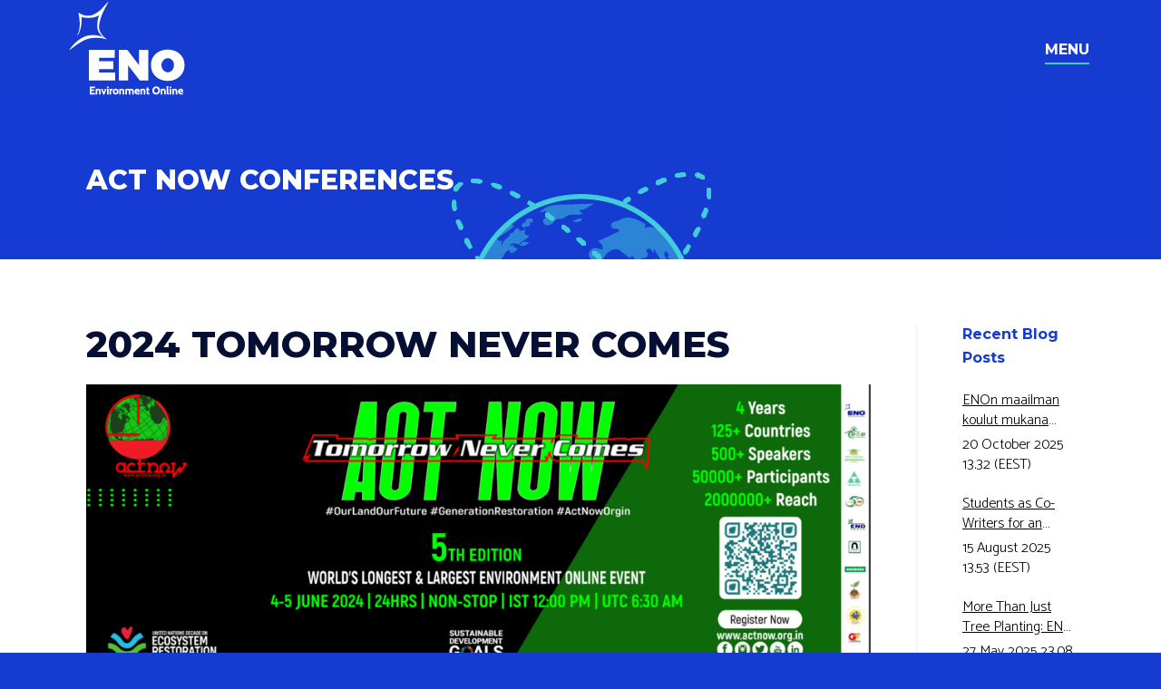

--- FILE ---
content_type: text/html; charset=UTF-8
request_url: https://www.enoprogramme.org/act-now-conferences/
body_size: 19130
content:
<!DOCTYPE html>
<!--[if !(IE 6) | !(IE 7) | !(IE 8)  ]><!-->
<html lang="en-GB" class="no-js">
<!--<![endif]-->
<head>
	<meta charset="UTF-8" />
		<meta name="viewport" content="width=device-width, initial-scale=1, maximum-scale=1, user-scalable=0">
		<meta name="theme-color" content="#41ccd9"/>	<link rel="profile" href="https://gmpg.org/xfn/11" />
	<meta name='robots' content='index, follow, max-image-preview:large, max-snippet:-1, max-video-preview:-1' />

	<!-- This site is optimized with the Yoast SEO plugin v26.8 - https://yoast.com/product/yoast-seo-wordpress/ -->
	<title>Act Now Conferences - ENO Schoolnet Association</title>
	<link rel="canonical" href="https://www.enoprogramme.org/act-now-conferences/" />
	<meta property="og:locale" content="en_GB" />
	<meta property="og:type" content="article" />
	<meta property="og:title" content="Act Now Conferences - ENO Schoolnet Association" />
	<meta property="og:description" content="2024 TOMORROW NEVER COMES Visit the event page from here ##TomorrowNeverComesActNow Act Now brings to you 5th edition  of  World&#8217;s  Largest  and  Longest  Environment Online Event, 24-hours Non-Stop, on 4th-5th June 2024. The event gathers together organizations and individuals from the world over to present their climate actions, share their insights, and generate awareness about how we are geared towards&hellip;" />
	<meta property="og:url" content="https://www.enoprogramme.org/act-now-conferences/" />
	<meta property="og:site_name" content="ENO Schoolnet Association" />
	<meta property="article:modified_time" content="2024-05-13T08:57:37+00:00" />
	<meta property="og:image" content="http://www.enoprogramme.org/wp-content/uploads/2024/05/FB-Header-1024x388.png" />
	<meta name="twitter:card" content="summary_large_image" />
	<meta name="twitter:label1" content="Estimated reading time" />
	<meta name="twitter:data1" content="3 minutes" />
	<script type="application/ld+json" class="yoast-schema-graph">{"@context":"https://schema.org","@graph":[{"@type":"WebPage","@id":"https://www.enoprogramme.org/act-now-conferences/","url":"https://www.enoprogramme.org/act-now-conferences/","name":"Act Now Conferences - ENO Schoolnet Association","isPartOf":{"@id":"https://www.enoprogramme.org/#website"},"primaryImageOfPage":{"@id":"https://www.enoprogramme.org/act-now-conferences/#primaryimage"},"image":{"@id":"https://www.enoprogramme.org/act-now-conferences/#primaryimage"},"thumbnailUrl":"http://www.enoprogramme.org/wp-content/uploads/2024/05/FB-Header-1024x388.png","datePublished":"2018-06-21T08:05:59+00:00","dateModified":"2024-05-13T08:57:37+00:00","inLanguage":"en-GB","potentialAction":[{"@type":"ReadAction","target":["https://www.enoprogramme.org/act-now-conferences/"]}]},{"@type":"ImageObject","inLanguage":"en-GB","@id":"https://www.enoprogramme.org/act-now-conferences/#primaryimage","url":"https://www.enoprogramme.org/wp-content/uploads/2024/05/FB-Header.png","contentUrl":"https://www.enoprogramme.org/wp-content/uploads/2024/05/FB-Header.png","width":3297,"height":1248},{"@type":"WebSite","@id":"https://www.enoprogramme.org/#website","url":"https://www.enoprogramme.org/","name":"ENO Schoolnet Association","description":"ENO Schoolnet","potentialAction":[{"@type":"SearchAction","target":{"@type":"EntryPoint","urlTemplate":"https://www.enoprogramme.org/?s={search_term_string}"},"query-input":{"@type":"PropertyValueSpecification","valueRequired":true,"valueName":"search_term_string"}}],"inLanguage":"en-GB"}]}</script>
	<!-- / Yoast SEO plugin. -->


<link rel='dns-prefetch' href='//www.googletagmanager.com' />
<link rel='dns-prefetch' href='//fonts.googleapis.com' />
<link rel="alternate" type="application/rss+xml" title="ENO Schoolnet Association &raquo; Feed" href="https://www.enoprogramme.org/feed/" />
<link rel="alternate" type="application/rss+xml" title="ENO Schoolnet Association &raquo; Comments Feed" href="https://www.enoprogramme.org/comments/feed/" />
<link rel="alternate" title="oEmbed (JSON)" type="application/json+oembed" href="https://www.enoprogramme.org/wp-json/oembed/1.0/embed?url=https%3A%2F%2Fwww.enoprogramme.org%2Fact-now-conferences%2F&#038;lang=en" />
<link rel="alternate" title="oEmbed (XML)" type="text/xml+oembed" href="https://www.enoprogramme.org/wp-json/oembed/1.0/embed?url=https%3A%2F%2Fwww.enoprogramme.org%2Fact-now-conferences%2F&#038;format=xml&#038;lang=en" />
<style id='wp-img-auto-sizes-contain-inline-css' type='text/css'>
img:is([sizes=auto i],[sizes^="auto," i]){contain-intrinsic-size:3000px 1500px}
/*# sourceURL=wp-img-auto-sizes-contain-inline-css */
</style>
<link rel='stylesheet' id='formidable-css' href='https://www.enoprogramme.org/wp-content/plugins/formidable/css/formidableforms.css?ver=119756' type='text/css' media='all' />
<style id='wp-emoji-styles-inline-css' type='text/css'>

	img.wp-smiley, img.emoji {
		display: inline !important;
		border: none !important;
		box-shadow: none !important;
		height: 1em !important;
		width: 1em !important;
		margin: 0 0.07em !important;
		vertical-align: -0.1em !important;
		background: none !important;
		padding: 0 !important;
	}
/*# sourceURL=wp-emoji-styles-inline-css */
</style>
<style id='wp-block-library-inline-css' type='text/css'>
:root{--wp-block-synced-color:#7a00df;--wp-block-synced-color--rgb:122,0,223;--wp-bound-block-color:var(--wp-block-synced-color);--wp-editor-canvas-background:#ddd;--wp-admin-theme-color:#007cba;--wp-admin-theme-color--rgb:0,124,186;--wp-admin-theme-color-darker-10:#006ba1;--wp-admin-theme-color-darker-10--rgb:0,107,160.5;--wp-admin-theme-color-darker-20:#005a87;--wp-admin-theme-color-darker-20--rgb:0,90,135;--wp-admin-border-width-focus:2px}@media (min-resolution:192dpi){:root{--wp-admin-border-width-focus:1.5px}}.wp-element-button{cursor:pointer}:root .has-very-light-gray-background-color{background-color:#eee}:root .has-very-dark-gray-background-color{background-color:#313131}:root .has-very-light-gray-color{color:#eee}:root .has-very-dark-gray-color{color:#313131}:root .has-vivid-green-cyan-to-vivid-cyan-blue-gradient-background{background:linear-gradient(135deg,#00d084,#0693e3)}:root .has-purple-crush-gradient-background{background:linear-gradient(135deg,#34e2e4,#4721fb 50%,#ab1dfe)}:root .has-hazy-dawn-gradient-background{background:linear-gradient(135deg,#faaca8,#dad0ec)}:root .has-subdued-olive-gradient-background{background:linear-gradient(135deg,#fafae1,#67a671)}:root .has-atomic-cream-gradient-background{background:linear-gradient(135deg,#fdd79a,#004a59)}:root .has-nightshade-gradient-background{background:linear-gradient(135deg,#330968,#31cdcf)}:root .has-midnight-gradient-background{background:linear-gradient(135deg,#020381,#2874fc)}:root{--wp--preset--font-size--normal:16px;--wp--preset--font-size--huge:42px}.has-regular-font-size{font-size:1em}.has-larger-font-size{font-size:2.625em}.has-normal-font-size{font-size:var(--wp--preset--font-size--normal)}.has-huge-font-size{font-size:var(--wp--preset--font-size--huge)}.has-text-align-center{text-align:center}.has-text-align-left{text-align:left}.has-text-align-right{text-align:right}.has-fit-text{white-space:nowrap!important}#end-resizable-editor-section{display:none}.aligncenter{clear:both}.items-justified-left{justify-content:flex-start}.items-justified-center{justify-content:center}.items-justified-right{justify-content:flex-end}.items-justified-space-between{justify-content:space-between}.screen-reader-text{border:0;clip-path:inset(50%);height:1px;margin:-1px;overflow:hidden;padding:0;position:absolute;width:1px;word-wrap:normal!important}.screen-reader-text:focus{background-color:#ddd;clip-path:none;color:#444;display:block;font-size:1em;height:auto;left:5px;line-height:normal;padding:15px 23px 14px;text-decoration:none;top:5px;width:auto;z-index:100000}html :where(.has-border-color){border-style:solid}html :where([style*=border-top-color]){border-top-style:solid}html :where([style*=border-right-color]){border-right-style:solid}html :where([style*=border-bottom-color]){border-bottom-style:solid}html :where([style*=border-left-color]){border-left-style:solid}html :where([style*=border-width]){border-style:solid}html :where([style*=border-top-width]){border-top-style:solid}html :where([style*=border-right-width]){border-right-style:solid}html :where([style*=border-bottom-width]){border-bottom-style:solid}html :where([style*=border-left-width]){border-left-style:solid}html :where(img[class*=wp-image-]){height:auto;max-width:100%}:where(figure){margin:0 0 1em}html :where(.is-position-sticky){--wp-admin--admin-bar--position-offset:var(--wp-admin--admin-bar--height,0px)}@media screen and (max-width:600px){html :where(.is-position-sticky){--wp-admin--admin-bar--position-offset:0px}}

/*# sourceURL=wp-block-library-inline-css */
</style><style id='global-styles-inline-css' type='text/css'>
:root{--wp--preset--aspect-ratio--square: 1;--wp--preset--aspect-ratio--4-3: 4/3;--wp--preset--aspect-ratio--3-4: 3/4;--wp--preset--aspect-ratio--3-2: 3/2;--wp--preset--aspect-ratio--2-3: 2/3;--wp--preset--aspect-ratio--16-9: 16/9;--wp--preset--aspect-ratio--9-16: 9/16;--wp--preset--color--black: #000000;--wp--preset--color--cyan-bluish-gray: #abb8c3;--wp--preset--color--white: #FFF;--wp--preset--color--pale-pink: #f78da7;--wp--preset--color--vivid-red: #cf2e2e;--wp--preset--color--luminous-vivid-orange: #ff6900;--wp--preset--color--luminous-vivid-amber: #fcb900;--wp--preset--color--light-green-cyan: #7bdcb5;--wp--preset--color--vivid-green-cyan: #00d084;--wp--preset--color--pale-cyan-blue: #8ed1fc;--wp--preset--color--vivid-cyan-blue: #0693e3;--wp--preset--color--vivid-purple: #9b51e0;--wp--preset--color--accent: #41ccd9;--wp--preset--color--dark-gray: #111;--wp--preset--color--light-gray: #767676;--wp--preset--gradient--vivid-cyan-blue-to-vivid-purple: linear-gradient(135deg,rgb(6,147,227) 0%,rgb(155,81,224) 100%);--wp--preset--gradient--light-green-cyan-to-vivid-green-cyan: linear-gradient(135deg,rgb(122,220,180) 0%,rgb(0,208,130) 100%);--wp--preset--gradient--luminous-vivid-amber-to-luminous-vivid-orange: linear-gradient(135deg,rgb(252,185,0) 0%,rgb(255,105,0) 100%);--wp--preset--gradient--luminous-vivid-orange-to-vivid-red: linear-gradient(135deg,rgb(255,105,0) 0%,rgb(207,46,46) 100%);--wp--preset--gradient--very-light-gray-to-cyan-bluish-gray: linear-gradient(135deg,rgb(238,238,238) 0%,rgb(169,184,195) 100%);--wp--preset--gradient--cool-to-warm-spectrum: linear-gradient(135deg,rgb(74,234,220) 0%,rgb(151,120,209) 20%,rgb(207,42,186) 40%,rgb(238,44,130) 60%,rgb(251,105,98) 80%,rgb(254,248,76) 100%);--wp--preset--gradient--blush-light-purple: linear-gradient(135deg,rgb(255,206,236) 0%,rgb(152,150,240) 100%);--wp--preset--gradient--blush-bordeaux: linear-gradient(135deg,rgb(254,205,165) 0%,rgb(254,45,45) 50%,rgb(107,0,62) 100%);--wp--preset--gradient--luminous-dusk: linear-gradient(135deg,rgb(255,203,112) 0%,rgb(199,81,192) 50%,rgb(65,88,208) 100%);--wp--preset--gradient--pale-ocean: linear-gradient(135deg,rgb(255,245,203) 0%,rgb(182,227,212) 50%,rgb(51,167,181) 100%);--wp--preset--gradient--electric-grass: linear-gradient(135deg,rgb(202,248,128) 0%,rgb(113,206,126) 100%);--wp--preset--gradient--midnight: linear-gradient(135deg,rgb(2,3,129) 0%,rgb(40,116,252) 100%);--wp--preset--font-size--small: 13px;--wp--preset--font-size--medium: 20px;--wp--preset--font-size--large: 36px;--wp--preset--font-size--x-large: 42px;--wp--preset--spacing--20: 0.44rem;--wp--preset--spacing--30: 0.67rem;--wp--preset--spacing--40: 1rem;--wp--preset--spacing--50: 1.5rem;--wp--preset--spacing--60: 2.25rem;--wp--preset--spacing--70: 3.38rem;--wp--preset--spacing--80: 5.06rem;--wp--preset--shadow--natural: 6px 6px 9px rgba(0, 0, 0, 0.2);--wp--preset--shadow--deep: 12px 12px 50px rgba(0, 0, 0, 0.4);--wp--preset--shadow--sharp: 6px 6px 0px rgba(0, 0, 0, 0.2);--wp--preset--shadow--outlined: 6px 6px 0px -3px rgb(255, 255, 255), 6px 6px rgb(0, 0, 0);--wp--preset--shadow--crisp: 6px 6px 0px rgb(0, 0, 0);}:where(.is-layout-flex){gap: 0.5em;}:where(.is-layout-grid){gap: 0.5em;}body .is-layout-flex{display: flex;}.is-layout-flex{flex-wrap: wrap;align-items: center;}.is-layout-flex > :is(*, div){margin: 0;}body .is-layout-grid{display: grid;}.is-layout-grid > :is(*, div){margin: 0;}:where(.wp-block-columns.is-layout-flex){gap: 2em;}:where(.wp-block-columns.is-layout-grid){gap: 2em;}:where(.wp-block-post-template.is-layout-flex){gap: 1.25em;}:where(.wp-block-post-template.is-layout-grid){gap: 1.25em;}.has-black-color{color: var(--wp--preset--color--black) !important;}.has-cyan-bluish-gray-color{color: var(--wp--preset--color--cyan-bluish-gray) !important;}.has-white-color{color: var(--wp--preset--color--white) !important;}.has-pale-pink-color{color: var(--wp--preset--color--pale-pink) !important;}.has-vivid-red-color{color: var(--wp--preset--color--vivid-red) !important;}.has-luminous-vivid-orange-color{color: var(--wp--preset--color--luminous-vivid-orange) !important;}.has-luminous-vivid-amber-color{color: var(--wp--preset--color--luminous-vivid-amber) !important;}.has-light-green-cyan-color{color: var(--wp--preset--color--light-green-cyan) !important;}.has-vivid-green-cyan-color{color: var(--wp--preset--color--vivid-green-cyan) !important;}.has-pale-cyan-blue-color{color: var(--wp--preset--color--pale-cyan-blue) !important;}.has-vivid-cyan-blue-color{color: var(--wp--preset--color--vivid-cyan-blue) !important;}.has-vivid-purple-color{color: var(--wp--preset--color--vivid-purple) !important;}.has-black-background-color{background-color: var(--wp--preset--color--black) !important;}.has-cyan-bluish-gray-background-color{background-color: var(--wp--preset--color--cyan-bluish-gray) !important;}.has-white-background-color{background-color: var(--wp--preset--color--white) !important;}.has-pale-pink-background-color{background-color: var(--wp--preset--color--pale-pink) !important;}.has-vivid-red-background-color{background-color: var(--wp--preset--color--vivid-red) !important;}.has-luminous-vivid-orange-background-color{background-color: var(--wp--preset--color--luminous-vivid-orange) !important;}.has-luminous-vivid-amber-background-color{background-color: var(--wp--preset--color--luminous-vivid-amber) !important;}.has-light-green-cyan-background-color{background-color: var(--wp--preset--color--light-green-cyan) !important;}.has-vivid-green-cyan-background-color{background-color: var(--wp--preset--color--vivid-green-cyan) !important;}.has-pale-cyan-blue-background-color{background-color: var(--wp--preset--color--pale-cyan-blue) !important;}.has-vivid-cyan-blue-background-color{background-color: var(--wp--preset--color--vivid-cyan-blue) !important;}.has-vivid-purple-background-color{background-color: var(--wp--preset--color--vivid-purple) !important;}.has-black-border-color{border-color: var(--wp--preset--color--black) !important;}.has-cyan-bluish-gray-border-color{border-color: var(--wp--preset--color--cyan-bluish-gray) !important;}.has-white-border-color{border-color: var(--wp--preset--color--white) !important;}.has-pale-pink-border-color{border-color: var(--wp--preset--color--pale-pink) !important;}.has-vivid-red-border-color{border-color: var(--wp--preset--color--vivid-red) !important;}.has-luminous-vivid-orange-border-color{border-color: var(--wp--preset--color--luminous-vivid-orange) !important;}.has-luminous-vivid-amber-border-color{border-color: var(--wp--preset--color--luminous-vivid-amber) !important;}.has-light-green-cyan-border-color{border-color: var(--wp--preset--color--light-green-cyan) !important;}.has-vivid-green-cyan-border-color{border-color: var(--wp--preset--color--vivid-green-cyan) !important;}.has-pale-cyan-blue-border-color{border-color: var(--wp--preset--color--pale-cyan-blue) !important;}.has-vivid-cyan-blue-border-color{border-color: var(--wp--preset--color--vivid-cyan-blue) !important;}.has-vivid-purple-border-color{border-color: var(--wp--preset--color--vivid-purple) !important;}.has-vivid-cyan-blue-to-vivid-purple-gradient-background{background: var(--wp--preset--gradient--vivid-cyan-blue-to-vivid-purple) !important;}.has-light-green-cyan-to-vivid-green-cyan-gradient-background{background: var(--wp--preset--gradient--light-green-cyan-to-vivid-green-cyan) !important;}.has-luminous-vivid-amber-to-luminous-vivid-orange-gradient-background{background: var(--wp--preset--gradient--luminous-vivid-amber-to-luminous-vivid-orange) !important;}.has-luminous-vivid-orange-to-vivid-red-gradient-background{background: var(--wp--preset--gradient--luminous-vivid-orange-to-vivid-red) !important;}.has-very-light-gray-to-cyan-bluish-gray-gradient-background{background: var(--wp--preset--gradient--very-light-gray-to-cyan-bluish-gray) !important;}.has-cool-to-warm-spectrum-gradient-background{background: var(--wp--preset--gradient--cool-to-warm-spectrum) !important;}.has-blush-light-purple-gradient-background{background: var(--wp--preset--gradient--blush-light-purple) !important;}.has-blush-bordeaux-gradient-background{background: var(--wp--preset--gradient--blush-bordeaux) !important;}.has-luminous-dusk-gradient-background{background: var(--wp--preset--gradient--luminous-dusk) !important;}.has-pale-ocean-gradient-background{background: var(--wp--preset--gradient--pale-ocean) !important;}.has-electric-grass-gradient-background{background: var(--wp--preset--gradient--electric-grass) !important;}.has-midnight-gradient-background{background: var(--wp--preset--gradient--midnight) !important;}.has-small-font-size{font-size: var(--wp--preset--font-size--small) !important;}.has-medium-font-size{font-size: var(--wp--preset--font-size--medium) !important;}.has-large-font-size{font-size: var(--wp--preset--font-size--large) !important;}.has-x-large-font-size{font-size: var(--wp--preset--font-size--x-large) !important;}
/*# sourceURL=global-styles-inline-css */
</style>

<style id='classic-theme-styles-inline-css' type='text/css'>
/*! This file is auto-generated */
.wp-block-button__link{color:#fff;background-color:#32373c;border-radius:9999px;box-shadow:none;text-decoration:none;padding:calc(.667em + 2px) calc(1.333em + 2px);font-size:1.125em}.wp-block-file__button{background:#32373c;color:#fff;text-decoration:none}
/*# sourceURL=/wp-includes/css/classic-themes.min.css */
</style>
<link rel='stylesheet' id='the7-font-css' href='https://www.enoprogramme.org/wp-content/themes/dt-the7/fonts/icomoon-the7-font/icomoon-the7-font.min.css?ver=11.10.1.1' type='text/css' media='all' />
<link rel='stylesheet' id='the7-awesome-fonts-css' href='https://www.enoprogramme.org/wp-content/themes/dt-the7/fonts/FontAwesome/css/all.min.css?ver=11.10.1.1' type='text/css' media='all' />
<link rel='stylesheet' id='the7-awesome-fonts-back-css' href='https://www.enoprogramme.org/wp-content/themes/dt-the7/fonts/FontAwesome/back-compat.min.css?ver=11.10.1.1' type='text/css' media='all' />
<link rel='stylesheet' id='the7-Defaults-css' href='https://www.enoprogramme.org/wp-content/uploads/smile_fonts/Defaults/Defaults.css?ver=6.9' type='text/css' media='all' />
<link rel='stylesheet' id='dt-web-fonts-css' href='https://fonts.googleapis.com/css?family=Roboto:400,500,600,700%7CRoboto+Condensed:400,600,700%7CMontserrat:200,400,600,700,800%7CCatamaran:300,400,600,700' type='text/css' media='all' />
<link rel='stylesheet' id='dt-main-css' href='https://www.enoprogramme.org/wp-content/themes/dt-the7/css/main.min.css?ver=11.10.1.1' type='text/css' media='all' />
<link rel='stylesheet' id='the7-custom-scrollbar-css' href='https://www.enoprogramme.org/wp-content/themes/dt-the7/lib/custom-scrollbar/custom-scrollbar.min.css?ver=11.10.1.1' type='text/css' media='all' />
<link rel='stylesheet' id='the7-wpbakery-css' href='https://www.enoprogramme.org/wp-content/themes/dt-the7/css/wpbakery.min.css?ver=11.10.1.1' type='text/css' media='all' />
<link rel='stylesheet' id='the7-core-css' href='https://www.enoprogramme.org/wp-content/plugins/dt-the7-core/assets/css/post-type.min.css?ver=2.7.12' type='text/css' media='all' />
<link rel='stylesheet' id='the7-css-vars-css' href='https://www.enoprogramme.org/wp-content/uploads/the7-css/css-vars.css?ver=03c174c43db4' type='text/css' media='all' />
<link rel='stylesheet' id='dt-custom-css' href='https://www.enoprogramme.org/wp-content/uploads/the7-css/custom.css?ver=03c174c43db4' type='text/css' media='all' />
<link rel='stylesheet' id='dt-media-css' href='https://www.enoprogramme.org/wp-content/uploads/the7-css/media.css?ver=03c174c43db4' type='text/css' media='all' />
<link rel='stylesheet' id='the7-mega-menu-css' href='https://www.enoprogramme.org/wp-content/uploads/the7-css/mega-menu.css?ver=03c174c43db4' type='text/css' media='all' />
<link rel='stylesheet' id='the7-elements-albums-portfolio-css' href='https://www.enoprogramme.org/wp-content/uploads/the7-css/the7-elements-albums-portfolio.css?ver=03c174c43db4' type='text/css' media='all' />
<link rel='stylesheet' id='the7-elements-css' href='https://www.enoprogramme.org/wp-content/uploads/the7-css/post-type-dynamic.css?ver=03c174c43db4' type='text/css' media='all' />
<link rel='stylesheet' id='abcfsl-staff-list-css' href='https://www.enoprogramme.org/wp-content/plugins/abcfolio-staff-list-pro/css/staff-list.css?ver=4.0.0' type='text/css' media='all' />
<link rel='stylesheet' id='style-css' href='https://www.enoprogramme.org/wp-content/themes/dt-the7-child/style.css?ver=11.10.1.1' type='text/css' media='all' />
<script type="text/javascript" src="https://www.enoprogramme.org/wp-includes/js/jquery/jquery.min.js?ver=3.7.1" id="jquery-core-js"></script>
<script type="text/javascript" src="https://www.enoprogramme.org/wp-includes/js/jquery/jquery-migrate.min.js?ver=3.4.1" id="jquery-migrate-js"></script>
<script type="text/javascript" src="//www.enoprogramme.org/wp-content/plugins/revslider/sr6/assets/js/rbtools.min.js?ver=6.7.38" async id="tp-tools-js"></script>
<script type="text/javascript" src="//www.enoprogramme.org/wp-content/plugins/revslider/sr6/assets/js/rs6.min.js?ver=6.7.38" async id="revmin-js"></script>
<script type="text/javascript" id="dt-above-fold-js-extra">
/* <![CDATA[ */
var dtLocal = {"themeUrl":"https://www.enoprogramme.org/wp-content/themes/dt-the7","passText":"To view this protected post, enter the password below:","moreButtonText":{"loading":"Loading...","loadMore":"Load more"},"postID":"216","ajaxurl":"https://www.enoprogramme.org/wp-admin/admin-ajax.php","REST":{"baseUrl":"https://www.enoprogramme.org/wp-json/the7/v1","endpoints":{"sendMail":"/send-mail"}},"contactMessages":{"required":"One or more fields have an error. Please check and try again.","terms":"Please accept the privacy policy.","fillTheCaptchaError":"Please, fill the captcha."},"captchaSiteKey":"","ajaxNonce":"fd2fc9b7b4","pageData":{"type":"page","template":"page","layout":null},"themeSettings":{"smoothScroll":"off","lazyLoading":false,"desktopHeader":{"height":60},"ToggleCaptionEnabled":"disabled","ToggleCaption":"Navigation","floatingHeader":{"showAfter":140,"showMenu":true,"height":60,"logo":{"showLogo":true,"html":"\u003Cimg class=\" preload-me\" src=\"https://www.enoprogramme.org/wp-content/uploads/2018/06/ENO-programme-logo-nega.png\" srcset=\"https://www.enoprogramme.org/wp-content/uploads/2018/06/ENO-programme-logo-nega.png 130w, https://www.enoprogramme.org/wp-content/uploads/2018/06/ENO-programme-logo-nega-HD.png 260w\" width=\"130\" height=\"106\"   sizes=\"130px\" alt=\"ENO Schoolnet Association\" /\u003E","url":"https://www.enoprogramme.org/"}},"topLine":{"floatingTopLine":{"logo":{"showLogo":false,"html":""}}},"mobileHeader":{"firstSwitchPoint":1050,"secondSwitchPoint":778,"firstSwitchPointHeight":80,"secondSwitchPointHeight":60,"mobileToggleCaptionEnabled":"disabled","mobileToggleCaption":"Menu"},"stickyMobileHeaderFirstSwitch":{"logo":{"html":"\u003Cimg class=\" preload-me\" src=\"https://www.enoprogramme.org/wp-content/uploads/2018/06/ENO-programme-logo-nega.png\" srcset=\"https://www.enoprogramme.org/wp-content/uploads/2018/06/ENO-programme-logo-nega.png 130w, https://www.enoprogramme.org/wp-content/uploads/2018/06/ENO-programme-logo-nega-HD.png 260w\" width=\"130\" height=\"106\"   sizes=\"130px\" alt=\"ENO Schoolnet Association\" /\u003E"}},"stickyMobileHeaderSecondSwitch":{"logo":{"html":"\u003Cimg class=\" preload-me\" src=\"https://www.enoprogramme.org/wp-content/uploads/2018/06/ENO-programme-logo-nega.png\" srcset=\"https://www.enoprogramme.org/wp-content/uploads/2018/06/ENO-programme-logo-nega.png 130w, https://www.enoprogramme.org/wp-content/uploads/2018/06/ENO-programme-logo-nega-HD.png 260w\" width=\"130\" height=\"106\"   sizes=\"130px\" alt=\"ENO Schoolnet Association\" /\u003E"}},"sidebar":{"switchPoint":770},"boxedWidth":"1340px"},"VCMobileScreenWidth":"768"};
var dtShare = {"shareButtonText":{"facebook":"Share on Facebook","twitter":"Tweet","pinterest":"Pin it","linkedin":"Share on Linkedin","whatsapp":"Share on Whatsapp"},"overlayOpacity":"85"};
//# sourceURL=dt-above-fold-js-extra
/* ]]> */
</script>
<script type="text/javascript" src="https://www.enoprogramme.org/wp-content/themes/dt-the7/js/above-the-fold.min.js?ver=11.10.1.1" id="dt-above-fold-js"></script>

<!-- Google tag (gtag.js) snippet added by Site Kit -->
<!-- Google Analytics snippet added by Site Kit -->
<script type="text/javascript" src="https://www.googletagmanager.com/gtag/js?id=GT-KT42D56V" id="google_gtagjs-js" async></script>
<script type="text/javascript" id="google_gtagjs-js-after">
/* <![CDATA[ */
window.dataLayer = window.dataLayer || [];function gtag(){dataLayer.push(arguments);}
gtag("set","linker",{"domains":["www.enoprogramme.org"]});
gtag("js", new Date());
gtag("set", "developer_id.dZTNiMT", true);
gtag("config", "GT-KT42D56V");
 window._googlesitekit = window._googlesitekit || {}; window._googlesitekit.throttledEvents = []; window._googlesitekit.gtagEvent = (name, data) => { var key = JSON.stringify( { name, data } ); if ( !! window._googlesitekit.throttledEvents[ key ] ) { return; } window._googlesitekit.throttledEvents[ key ] = true; setTimeout( () => { delete window._googlesitekit.throttledEvents[ key ]; }, 5 ); gtag( "event", name, { ...data, event_source: "site-kit" } ); }; 
//# sourceURL=google_gtagjs-js-after
/* ]]> */
</script>
<script></script><link rel="https://api.w.org/" href="https://www.enoprogramme.org/wp-json/" /><link rel="alternate" title="JSON" type="application/json" href="https://www.enoprogramme.org/wp-json/wp/v2/pages/216" /><link rel="EditURI" type="application/rsd+xml" title="RSD" href="https://www.enoprogramme.org/xmlrpc.php?rsd" />
<meta name="generator" content="WordPress 6.9" />
<link rel='shortlink' href='https://www.enoprogramme.org/?p=216' />
<style>
		#category-posts-2-internal ul {padding: 0;}
#category-posts-2-internal .cat-post-item img {max-width: initial; max-height: initial; margin: initial;}
#category-posts-2-internal .cat-post-author {margin-bottom: 0;}
#category-posts-2-internal .cat-post-thumbnail {margin: 5px 10px 5px 0;}
#category-posts-2-internal .cat-post-item:before {content: ""; clear: both;}
#category-posts-2-internal .cat-post-excerpt-more {display: inline-block;}
#category-posts-2-internal .cat-post-item {list-style: none; margin: 3px 0 10px; padding: 3px 0;}
#category-posts-2-internal .cat-post-item:after {content: ""; display: table;	clear: both;}
#category-posts-2-internal .cat-post-item .cat-post-title {overflow: hidden;text-overflow: ellipsis;white-space: initial;display: -webkit-box;-webkit-line-clamp: 2;-webkit-box-orient: vertical;padding-bottom: 0 !important;}
#category-posts-2-internal .cat-post-item:after {content: ""; display: table;	clear: both;}
#category-posts-2-internal .cat-post-thumbnail {display:block; float:left; margin:5px 10px 5px 0;}
#category-posts-2-internal .cat-post-crop {overflow:hidden;display:block;}
#category-posts-2-internal p {margin:5px 0 0 0}
#category-posts-2-internal li > div {margin:5px 0 0 0; clear:both;}
#category-posts-2-internal .dashicons {vertical-align:middle;}
#category-posts-3-internal ul {padding: 0;}
#category-posts-3-internal .cat-post-item img {max-width: initial; max-height: initial; margin: initial;}
#category-posts-3-internal .cat-post-author {margin-bottom: 0;}
#category-posts-3-internal .cat-post-thumbnail {margin: 5px 10px 5px 0;}
#category-posts-3-internal .cat-post-item:before {content: ""; clear: both;}
#category-posts-3-internal .cat-post-excerpt-more {display: inline-block;}
#category-posts-3-internal .cat-post-item {list-style: none; margin: 3px 0 10px; padding: 3px 0;}
#category-posts-3-internal .cat-post-item:after {content: ""; display: table;	clear: both;}
#category-posts-3-internal .cat-post-item .cat-post-title {overflow: hidden;text-overflow: ellipsis;white-space: initial;display: -webkit-box;-webkit-line-clamp: 2;-webkit-box-orient: vertical;padding-bottom: 0 !important;}
#category-posts-3-internal .cat-post-item:after {content: ""; display: table;	clear: both;}
#category-posts-3-internal .cat-post-thumbnail {display:block; float:left; margin:5px 10px 5px 0;}
#category-posts-3-internal .cat-post-crop {overflow:hidden;display:block;}
#category-posts-3-internal p {margin:5px 0 0 0}
#category-posts-3-internal li > div {margin:5px 0 0 0; clear:both;}
#category-posts-3-internal .dashicons {vertical-align:middle;}
</style>
		<meta name="generator" content="Site Kit by Google 1.168.0" /><meta name="generator" content="Powered by WPBakery Page Builder - drag and drop page builder for WordPress."/>
<meta name="generator" content="Powered by Slider Revolution 6.7.38 - responsive, Mobile-Friendly Slider Plugin for WordPress with comfortable drag and drop interface." />
<link rel="icon" href="https://www.enoprogramme.org/wp-content/uploads/2020/09/favicon-16x16-1.png" type="image/png" sizes="16x16"/><link rel="icon" href="https://www.enoprogramme.org/wp-content/uploads/2020/09/favicon-32x32-1.png" type="image/png" sizes="32x32"/><script>function setREVStartSize(e){
			//window.requestAnimationFrame(function() {
				window.RSIW = window.RSIW===undefined ? window.innerWidth : window.RSIW;
				window.RSIH = window.RSIH===undefined ? window.innerHeight : window.RSIH;
				try {
					var pw = document.getElementById(e.c).parentNode.offsetWidth,
						newh;
					pw = pw===0 || isNaN(pw) || (e.l=="fullwidth" || e.layout=="fullwidth") ? window.RSIW : pw;
					e.tabw = e.tabw===undefined ? 0 : parseInt(e.tabw);
					e.thumbw = e.thumbw===undefined ? 0 : parseInt(e.thumbw);
					e.tabh = e.tabh===undefined ? 0 : parseInt(e.tabh);
					e.thumbh = e.thumbh===undefined ? 0 : parseInt(e.thumbh);
					e.tabhide = e.tabhide===undefined ? 0 : parseInt(e.tabhide);
					e.thumbhide = e.thumbhide===undefined ? 0 : parseInt(e.thumbhide);
					e.mh = e.mh===undefined || e.mh=="" || e.mh==="auto" ? 0 : parseInt(e.mh,0);
					if(e.layout==="fullscreen" || e.l==="fullscreen")
						newh = Math.max(e.mh,window.RSIH);
					else{
						e.gw = Array.isArray(e.gw) ? e.gw : [e.gw];
						for (var i in e.rl) if (e.gw[i]===undefined || e.gw[i]===0) e.gw[i] = e.gw[i-1];
						e.gh = e.el===undefined || e.el==="" || (Array.isArray(e.el) && e.el.length==0)? e.gh : e.el;
						e.gh = Array.isArray(e.gh) ? e.gh : [e.gh];
						for (var i in e.rl) if (e.gh[i]===undefined || e.gh[i]===0) e.gh[i] = e.gh[i-1];
											
						var nl = new Array(e.rl.length),
							ix = 0,
							sl;
						e.tabw = e.tabhide>=pw ? 0 : e.tabw;
						e.thumbw = e.thumbhide>=pw ? 0 : e.thumbw;
						e.tabh = e.tabhide>=pw ? 0 : e.tabh;
						e.thumbh = e.thumbhide>=pw ? 0 : e.thumbh;
						for (var i in e.rl) nl[i] = e.rl[i]<window.RSIW ? 0 : e.rl[i];
						sl = nl[0];
						for (var i in nl) if (sl>nl[i] && nl[i]>0) { sl = nl[i]; ix=i;}
						var m = pw>(e.gw[ix]+e.tabw+e.thumbw) ? 1 : (pw-(e.tabw+e.thumbw)) / (e.gw[ix]);
						newh =  (e.gh[ix] * m) + (e.tabh + e.thumbh);
					}
					var el = document.getElementById(e.c);
					if (el!==null && el) el.style.height = newh+"px";
					el = document.getElementById(e.c+"_wrapper");
					if (el!==null && el) {
						el.style.height = newh+"px";
						el.style.display = "block";
					}
				} catch(e){
					console.log("Failure at Presize of Slider:" + e)
				}
			//});
		  };</script>
		<style type="text/css" id="wp-custom-css">
			.frontpage-blog h4 {
	color:#FFF;
}
.frontpage-blog .vc_btn3.vc_btn3-shape-rounded {
background: #153bd2;
color: #FFF !important;
padding: 10px 14px !important;
border-radius:0;
font-weight:700 !important;
	font-family:"Montserrat", Helvetica, Arial, Verdana, sans-serif;
}

.vc_gitem-post-data div {
	color: #153bd2;
	font-weight:700;
}
ul.socials-widget {
	list-style:none;
}
ul.socials-widget li {
	display:inline-block;
	margin: 0 5px 0 0;
}

ul.socials-widget li i {
	font-size:18px;
	color:#153bd1 !important;
}

ul.socials-widget a {
	color:#153bd1 !important;
}

/* MEGAMENU */

.mega-menu-img-left span.menu-text {
	font-family:"Montserrat", Helvetica, Arial, Verdana, sans-serif !important;
	font-size: 22px !important;
	color:#050f34 !important;
	font-weight:800;
}

.mega-menu-img-left img {

}

.menu-item-1532 .menu-text{
	display:none !important;
	visibility:hidden;
}

.dt-mega-parent .sub-nav .sub-nav {
	margin:10px 0 10px 5px;
}

.dt-mega-parent .sub-nav .sub-nav  span.menu-text{
	color:#153bd1 !important;
}

/*BLOG*/


.blog-hero .vc_btn3.vc_btn3-style-custom {
background-image:none !important;
	font-family:"Montserrat", Helvetica, Arial, Verdana, sans-serif !important;
	font-weight:700;
}

.vc_gitem-post-data div {
    color: #828aad;
    font-weight: 400;
	margin-top:15px
}

/*FOOTER*/

#footer img {
	max-width:100px !important;
	margin-top:0 !important;
}

#footer ul.footer-links  {
	margin-top:40px
	
}

#footer ul.footer-links li {
	list-style:none;
	display:inline-block;
	font-size:16px;
	margin: 0 10px;
}

#footer ul.footer-links li a {

	font-family:"Montserrat", Helvetica, Arial, Verdana, sans-serif !important;
	font-weight:700;
}

#footer ul.footer-links a.newsletter {
	    background: #153bd1;
    padding: 7px 10px;
    border-radius: 15px;
}

#footer ul.footer-links li i {
	margin-right:5px;
}
#footer ul.footer-social {
	margin-top:25px;
}
 #footer ul.footer-social li{
	font-size:0.8em;
	display:inline-block;
}

#footer ul.footer-social i {
}

 #footer ul.footer-social .fa-circle {
	color:#153bd1;
}

#bottom-bar {
	font-size:16px
}

/*TAPAHTUMAT*/

.single-event-block {

}
.single-event-block .event-title {
	
}

.single-event-block .field_date {
	margin-top:20px;
}

.single-event-block .field_starts, .single-event-block .field_ends {
font: normal 800 18px / 22px "Montserrat", Helvetica, Arial, Verdana, sans-serif;
    color: #153bd1;
	text-transform:uppercase;
	    display: inline;
}

.single-event-block .field_image {
	position:relative;
}

.single-event-block .field_state span {
		display: inline-block;
    padding: 5px 12px;
    border-radius: 15px;
}
.single-event-block .field_state .ongoing {
    background: #153bd1;
    color: #FFFFFF;
}

.single-event-block .field_state .ended {
    background: #eaedef;
    color: #050f34;
} 

.single-event-block .field_state .coming {
    background: #41ccd9;
    color: #050f34;
} 

.single-event-block .event-date p {

	margin:0;
}

/*YKSITTÄINEN TAPAHTUMA */

.post-template-template-microsite #main {
	max-width:1000px;
	font-size: 1.1em;
    line-height: 1.4em;
	margin: 0 auto;
}

.post-template-template-microsite #main h2 {
	  font-size: 1.5em;
    margin: 1em 0;
	    line-height: 1.2em;
}

.post-template-template-microsite #main p {
	   font-size: 1.1em;
    line-height: 1.4em;
    margin-bottom: 15px;
}

.post-template-template-microsite #main li {
    margin-bottom: 15px;
}

.wp-block-quote:not(.is-large):not(.is-style-large) {
    padding: 1em 0 0.2em 1em;
    background: #d7f5f8;
    margin-top: 2em;
	border-radius: 0;
}

.event-header {
	    margin-bottom: 2rem;
}

/*MAASIVUT*/
#page.boxed {
    max-width: 100%;
    box-shadow: none;
	background: #153bd1;
}


#page.boxed #main {
    max-width: 1040px;
    border-radius: 30px;
    background: #FFFFFF;
    margin: 3rem auto;
    padding: 50px 0 50px 0;
}

#page.boxed #main h2, #page.boxed #main h3, #page.boxed #main .wp-block-media-text {
    margin-top:2rem;
}

.country-header {
	border-radius:30px;
	overflow:hidden;
	max-height:10rem;
	margin:0 auto 2rem auto !important
}

.country-header img {
	margin-top:-3rem;
	max-width:15rem;
}

.country-contact {
	border-radius:30px;
	margin:2rem auto 0 auto !important
}

.country-contact img {
  width: 200px;
    height: 200px;
    object-fit: cover;
    border-radius: 100px;
    margin: 1rem;
}
.page-id-2693 h3 {
	 margin-top: 1.3rem;
}

.page-id-2693 .vc_gitem-is-link {
	transition: all ease 0.2s;
	border-radius:30px;
}
.page-id-2693 .vc_gitem-is-link:hover {
	 background:#d7f5f8;
}


/*RESPO*/
@media (min-width: 768px) {
.blog-hero .vc_col-sm-6, .blog-grid .vc_col-sm-4 {
	padding:30px !important;
}
	
}
@media (max-width: 768px) {
	#footer {
		text-align:center;
	}
		#footer ul {
		margin-top:0 !important;
	}
	
	#page.boxed #main {
    max-width: 100%;
		margin:2rem;
}
}

@media (max-width: 768px) { 
	#page.boxed #main {
		margin:1rem;
		padding: 20px 0 20px 0;
	}
	
	.country-header {
		grid-template-columns: auto 25% !important;
	}
	
	.country-header h1 {
		margin: 1.6rem 0;
    line-height: 2.2rem;
	}
	.country-header img {
		max-width: 3rem;
    margin: 0;
	}
	.country-contact  {
		text-align:center;
	}
}		</style>
		<noscript><style> .wpb_animate_when_almost_visible { opacity: 1; }</style></noscript><link rel='stylesheet' id='rs-plugin-settings-css' href='//www.enoprogramme.org/wp-content/plugins/revslider/sr6/assets/css/rs6.css?ver=6.7.38' type='text/css' media='all' />
<style id='rs-plugin-settings-inline-css' type='text/css'>
#rs-demo-id {}
/*# sourceURL=rs-plugin-settings-inline-css */
</style>
</head>
<body id="the7-body" class="wp-singular page-template-default page page-id-216 wp-embed-responsive wp-theme-dt-the7 wp-child-theme-dt-the7-child the7-core-ver-2.7.12 dt-responsive-on right-mobile-menu-close-icon ouside-menu-close-icon mobile-hamburger-close-bg-enable mobile-hamburger-close-bg-hover-enable  fade-medium-mobile-menu-close-icon fade-medium-menu-close-icon srcset-enabled btn-flat custom-btn-color custom-btn-hover-color phantom-slide phantom-disable-decoration phantom-main-logo-on floating-mobile-menu-icon top-header first-switch-logo-left first-switch-menu-right second-switch-logo-left second-switch-menu-right right-mobile-menu layzr-loading-on popup-message-style the7-ver-11.10.1.1 dt-fa-compatibility wpb-js-composer js-comp-ver-8.0.1 vc_responsive">
<!-- The7 11.10.1.1 -->

<div id="page" >
	<a class="skip-link screen-reader-text" href="#content">Skip to content</a>

<div class="masthead inline-header right full-height medium-mobile-menu-icon show-sub-menu-on-click"  role="banner">

	<div class="top-bar line-content top-bar-empty top-bar-line-hide">
	<div class="top-bar-bg" ></div>
	<div class="mini-widgets left-widgets"></div><div class="mini-widgets right-widgets"></div></div>

	<header class="header-bar">

		<div class="branding">
	<div id="site-title" class="assistive-text">ENO Schoolnet Association</div>
	<div id="site-description" class="assistive-text">ENO Schoolnet</div>
	<a class="same-logo" href="https://www.enoprogramme.org/"><img class=" preload-me" src="https://www.enoprogramme.org/wp-content/uploads/2018/06/ENO-programme-logo-nega.png" srcset="https://www.enoprogramme.org/wp-content/uploads/2018/06/ENO-programme-logo-nega.png 130w, https://www.enoprogramme.org/wp-content/uploads/2018/06/ENO-programme-logo-nega-HD.png 260w" width="130" height="106"   sizes="130px" alt="ENO Schoolnet Association" /></a></div>

		<ul id="primary-menu" class="main-nav underline-decoration upwards-line outside-item-remove-margin"><li class="menu-item menu-item-type-post_type menu-item-object-page menu-item-home current-menu-ancestor current_page_ancestor menu-item-has-children menu-item-1503 act first last has-children depth-0 dt-mega-menu mega-full-width mega-column-3"><a href='https://www.enoprogramme.org/' class='not-clickable-item' data-level='1'><span class="menu-item-text"><span class="menu-text">Menu</span></span></a><div class="dt-mega-menu-wrap"><ul class="sub-nav"><li class="menu-item menu-item-type-custom menu-item-object-custom menu-item-has-children menu-item-1523 first has-children depth-1 hide-mega-title empty-title no-link dt-mega-parent wf-1-3"><a href='#' class='not-clickable-item' data-level='2'><span class="menu-item-text"><span class="menu-text">Column 1</span></span></a><ul class="sub-nav"><li class="menu-item menu-item-type-custom menu-item-object-custom menu-item-has-children menu-item-1502 first has-children depth-2"><a href='#' class=' mega-menu-img mega-menu-img-left' data-level='3'><img class="preload-me lazy-load aspect" src="data:image/svg+xml,%3Csvg%20xmlns%3D&#39;http%3A%2F%2Fwww.w3.org%2F2000%2Fsvg&#39;%20viewBox%3D&#39;0%200%2036%2036&#39;%2F%3E" data-src="https://www.enoprogramme.org/wp-content/uploads/2020/09/icon-about@2x-36x36.png" data-srcset="https://www.enoprogramme.org/wp-content/uploads/2020/09/icon-about@2x-36x36.png 36w, https://www.enoprogramme.org/wp-content/uploads/2020/09/icon-about@2x.png 72w" loading="eager" sizes="(max-width: 36px) 100vw, 36px" alt="Menu icon" width="36" height="36"  style="--ratio: 36 / 36;border-radius: 0px;margin: 0px 10px 0px 0px;" /><span class="menu-item-text"><span class="menu-text">About us</span></span></a><ul class="sub-nav"><li class="menu-item menu-item-type-post_type menu-item-object-page menu-item-1504 first depth-3"><a href='https://www.enoprogramme.org/eno-association/' data-level='4'><span class="menu-item-text"><span class="menu-text">ENO Schoolnet Association</span></span></a></li> <li class="menu-item menu-item-type-post_type menu-item-object-page menu-item-1508 depth-3"><a href='https://www.enoprogramme.org/eno-partners/' data-level='4'><span class="menu-item-text"><span class="menu-text">Partnerships</span></span></a></li> <li class="menu-item menu-item-type-post_type menu-item-object-page menu-item-1555 depth-3"><a href='https://www.enoprogramme.org/awards-and-recognitions-for-eno/' data-level='4'><span class="menu-item-text"><span class="menu-text">Awards And Recognitions</span></span></a></li> <li class="menu-item menu-item-type-post_type menu-item-object-page menu-item-2853 depth-3"><a href='https://www.enoprogramme.org/registration/' data-level='4'><span class="menu-item-text"><span class="menu-text">How to become an ENO member?</span></span></a></li> <li class="menu-item menu-item-type-post_type menu-item-object-page menu-item-3687 depth-3"><a href='https://www.enoprogramme.org/eno-year/' data-level='4'><span class="menu-item-text"><span class="menu-text">ENO Year calendar</span></span></a></li> </ul></li> <li class="menu-item menu-item-type-custom menu-item-object-custom menu-item-has-children menu-item-1599 has-children depth-2"><a href='#' class=' mega-menu-img mega-menu-img-left' data-level='3'><img class="preload-me lazy-load aspect" src="data:image/svg+xml,%3Csvg%20xmlns%3D&#39;http%3A%2F%2Fwww.w3.org%2F2000%2Fsvg&#39;%20viewBox%3D&#39;0%200%2036%2036&#39;%2F%3E" data-src="https://www.enoprogramme.org/wp-content/uploads/2020/09/icon-suomi@2x-36x36.png" data-srcset="https://www.enoprogramme.org/wp-content/uploads/2020/09/icon-suomi@2x-36x36.png 36w, https://www.enoprogramme.org/wp-content/uploads/2020/09/icon-suomi@2x.png 72w" loading="eager" sizes="(max-width: 36px) 100vw, 36px" alt="Menu icon" width="36" height="36"  style="--ratio: 36 / 36;border-radius: 0px;margin: 0px 10px 0px 0px;" /><span class="menu-item-text"><span class="menu-text">Suomeksi</span></span></a><ul class="sub-nav"><li class="menu-item menu-item-type-post_type menu-item-object-page menu-item-1514 first depth-3"><a href='https://www.enoprogramme.org/suomeksi/' data-level='4'><span class="menu-item-text"><span class="menu-text">ENO-verkkokoulu</span></span></a></li> <li class="menu-item menu-item-type-custom menu-item-object-custom menu-item-11043 depth-3"><a href='https://www.itavat.fi/' data-level='4'><span class="menu-item-text"><span class="menu-text">Itävät -Pohjois-Karjalan ympäristökasvatusverkosto</span></span></a></li> <li class="menu-item menu-item-type-post_type menu-item-object-page menu-item-9521 depth-3"><a href='https://www.enoprogramme.org/paikkakasvatus-place-based-learning-pbl/' data-level='4'><span class="menu-item-text"><span class="menu-text">Paikka- ja yhteisöperusteinen oppimishanke (PBL)</span></span></a></li> <li class="menu-item menu-item-type-post_type menu-item-object-page menu-item-7971 depth-3"><a href='https://www.enoprogramme.org/fi/yhteiskehittely-kestavan-kehityksen-teemoissa/' data-level='4'><span class="menu-item-text"><span class="menu-text">Yhteisoppiminen kestävän kehityksen teemoissa</span></span></a></li> <li class="menu-item menu-item-type-post_type menu-item-object-page menu-item-3686 depth-3"><a href='https://www.enoprogramme.org/eno-vuosikalenteri/' data-level='4'><span class="menu-item-text"><span class="menu-text">ENO vuosikalenteri</span></span></a></li> </ul></li> </ul></li> <li class="menu-item menu-item-type-custom menu-item-object-custom current-menu-ancestor menu-item-has-children menu-item-1524 act has-children depth-1 hide-mega-title empty-title no-link dt-mega-parent wf-1-3"><a href='#' class='not-clickable-item' data-level='2'><span class="menu-item-text"><span class="menu-text">Column 2</span></span></a><ul class="sub-nav"><li class="menu-item menu-item-type-custom menu-item-object-custom menu-item-has-children menu-item-1509 first has-children depth-2"><a href='#' class=' mega-menu-img mega-menu-img-left' data-level='3'><img class="preload-me lazy-load aspect" src="data:image/svg+xml,%3Csvg%20xmlns%3D&#39;http%3A%2F%2Fwww.w3.org%2F2000%2Fsvg&#39;%20viewBox%3D&#39;0%200%2036%2036&#39;%2F%3E" data-src="https://www.enoprogramme.org/wp-content/uploads/2020/09/icon-event@2x-36x36.png" data-srcset="https://www.enoprogramme.org/wp-content/uploads/2020/09/icon-event@2x-36x36.png 36w, https://www.enoprogramme.org/wp-content/uploads/2020/09/icon-event@2x.png 72w" loading="eager" sizes="(max-width: 36px) 100vw, 36px" alt="Menu icon" width="36" height="36"  style="--ratio: 36 / 36;border-radius: 0px;margin: 0px 10px 0px 0px;" /><span class="menu-item-text"><span class="menu-text">Campaigns</span></span></a><ul class="sub-nav"><li class="menu-item menu-item-type-post_type menu-item-object-page menu-item-1615 first depth-3"><a href='https://www.enoprogramme.org/eno-tree-planting-days/' data-level='4'><span class="menu-item-text"><span class="menu-text">ENO Tree Planting Days</span></span></a></li> <li class="menu-item menu-item-type-post_type menu-item-object-page menu-item-1814 depth-3"><a href='https://www.enoprogramme.org/enoart/' data-level='4'><span class="menu-item-text"><span class="menu-text">ENO ART</span></span></a></li> <li class="menu-item menu-item-type-post_type menu-item-object-page menu-item-10334 depth-3"><a href='https://www.enoprogramme.org/sew-new-life-clothing-sustainability/' data-level='4'><span class="menu-item-text"><span class="menu-text">Sew New Life – clothing &#038; sustainability</span></span></a></li> <li class="menu-item menu-item-type-post_type menu-item-object-page menu-item-4579 depth-3"><a href='https://www.enoprogramme.org/eno-energy-awareness-week/' data-level='4'><span class="menu-item-text"><span class="menu-text">Energy Awareness Week</span></span></a></li> <li class="menu-item menu-item-type-post_type menu-item-object-page menu-item-5551 depth-3"><a href='https://www.enoprogramme.org/world-water-days-with-eno/' data-level='4'><span class="menu-item-text"><span class="menu-text">World Water Days with ENO</span></span></a></li> <li class="menu-item menu-item-type-post_type menu-item-object-page menu-item-2248 depth-3"><a href='https://www.enoprogramme.org/eno-weather-week/' data-level='4'><span class="menu-item-text"><span class="menu-text">ENO Weather Week</span></span></a></li> </ul></li> <li class="menu-item menu-item-type-custom menu-item-object-custom current-menu-ancestor current-menu-parent menu-item-has-children menu-item-8034 act has-children depth-2"><a href='#' data-level='3'><span class="menu-item-text"><span class="menu-text">Conferences and webinars</span></span></a><ul class="sub-nav"><li class="menu-item menu-item-type-post_type menu-item-object-page menu-item-9340 first depth-3"><a href='https://www.enoprogramme.org/zero-carbon-conference-2024/' data-level='4'><span class="menu-item-text"><span class="menu-text">Zero Carbon Conference 2024</span></span></a></li> <li class="menu-item menu-item-type-post_type menu-item-object-page current-menu-item page_item page-item-216 current_page_item menu-item-8030 act depth-3"><a href='https://www.enoprogramme.org/act-now-conferences/' data-level='4'><span class="menu-item-text"><span class="menu-text">Act Now &#8211; 24h online events</span></span></a></li> <li class="menu-item menu-item-type-post_type menu-item-object-page menu-item-1507 depth-3"><a href='https://www.enoprogramme.org/eno-green-cities-network/' data-level='4'><span class="menu-item-text"><span class="menu-text">ENO Green Cities Network</span></span></a></li> </ul></li> </ul></li> <li class="menu-item menu-item-type-custom menu-item-object-custom menu-item-has-children menu-item-1518 has-children depth-1 no-link dt-mega-parent wf-1-3"><a href='#' class='not-clickable-item mega-menu-img mega-menu-img-left' data-level='2'><img class="preload-me lazy-load aspect" src="data:image/svg+xml,%3Csvg%20xmlns%3D&#39;http%3A%2F%2Fwww.w3.org%2F2000%2Fsvg&#39;%20viewBox%3D&#39;0%200%2036%2036&#39;%2F%3E" data-src="https://www.enoprogramme.org/wp-content/uploads/2020/09/icon-news@2x-36x36.png" data-srcset="https://www.enoprogramme.org/wp-content/uploads/2020/09/icon-news@2x-36x36.png 36w, https://www.enoprogramme.org/wp-content/uploads/2020/09/icon-news@2x.png 72w" loading="eager" sizes="(max-width: 36px) 100vw, 36px" alt="Menu icon" width="36" height="36"  style="--ratio: 36 / 36;border-radius: 0px;margin: 0px 10px 0px 0px;" /><span class="menu-item-text"><span class="menu-text">What&#8217;s new</span></span></a><ul class="sub-nav"><li class="menu-item menu-item-type-taxonomy menu-item-object-category menu-item-5319 first depth-2"><a href='https://www.enoprogramme.org/category/news/' data-level='3'><span class="menu-item-text"><span class="menu-text">News</span></span></a></li> <li class="menu-item menu-item-type-post_type menu-item-object-page menu-item-1521 depth-2"><a href='https://www.enoprogramme.org/blog/' data-level='3'><span class="menu-item-text"><span class="menu-text">ENO Blog</span></span></a></li> <li class="menu-item menu-item-type-custom menu-item-object-custom menu-item-has-children menu-item-1557 has-children depth-2"><a href='#' class=' mega-menu-img mega-menu-img-left' data-level='3'><img class="preload-me lazy-load aspect" src="data:image/svg+xml,%3Csvg%20xmlns%3D&#39;http%3A%2F%2Fwww.w3.org%2F2000%2Fsvg&#39;%20viewBox%3D&#39;0%200%2036%2036&#39;%2F%3E" data-src="https://www.enoprogramme.org/wp-content/uploads/2020/09/icon-archive@2x-36x36.png" data-srcset="https://www.enoprogramme.org/wp-content/uploads/2020/09/icon-archive@2x-36x36.png 36w, https://www.enoprogramme.org/wp-content/uploads/2020/09/icon-archive@2x.png 72w" loading="eager" sizes="(max-width: 36px) 100vw, 36px" alt="Menu icon" width="36" height="36"  style="--ratio: 36 / 36;border-radius: 0px;margin: 0px 10px 0px 0px;" /><span class="menu-item-text"><span class="menu-text">Archive</span></span></a><ul class="sub-nav"><li class="menu-item menu-item-type-post_type menu-item-object-page menu-item-3186 first depth-3"><a href='https://www.enoprogramme.org/show-your-actions/' data-level='4'><span class="menu-item-text"><span class="menu-text">Show your actions!</span></span></a></li> <li class="menu-item menu-item-type-post_type menu-item-object-page menu-item-1513 depth-3"><a href='https://www.enoprogramme.org/eno-treelympics-2020/' data-level='4'><span class="menu-item-text"><span class="menu-text">ENO Treelympics 2020</span></span></a></li> <li class="menu-item menu-item-type-post_type menu-item-object-page menu-item-1623 depth-3"><a href='https://www.enoprogramme.org/event-archive/' data-level='4'><span class="menu-item-text"><span class="menu-text">Past Events &#038; Projects</span></span></a></li> <li class="menu-item menu-item-type-custom menu-item-object-custom menu-item-has-children menu-item-1604 has-children depth-3"><a href='#' class=' mega-menu-img mega-menu-img-left' data-level='4'><img class="preload-me lazy-load aspect" src="data:image/svg+xml,%3Csvg%20xmlns%3D&#39;http%3A%2F%2Fwww.w3.org%2F2000%2Fsvg&#39;%20viewBox%3D&#39;0%200%2036%2036&#39;%2F%3E" data-src="https://www.enoprogramme.org/wp-content/uploads/2020/09/icon-contact@2x-36x36.png" data-srcset="https://www.enoprogramme.org/wp-content/uploads/2020/09/icon-contact@2x-36x36.png 36w, https://www.enoprogramme.org/wp-content/uploads/2020/09/icon-contact@2x.png 72w" loading="eager" sizes="(max-width: 36px) 100vw, 36px" alt="Menu icon" width="36" height="36"  style="--ratio: 36 / 36;border-radius: 0px;margin: 0px 10px 0px 0px;" /><span class="menu-item-text"><span class="menu-text">Contact us</span></span></a><ul class="sub-nav"><li class="menu-item menu-item-type-post_type menu-item-object-page menu-item-1605 first depth-4"><a href='https://www.enoprogramme.org/contact/' data-level='5'><span class="menu-item-text"><span class="menu-text">Contact information</span></span></a></li> <li class="menu-item menu-item-type-post_type menu-item-object-page menu-item-2850 depth-4"><a href='https://www.enoprogramme.org/registration/' data-level='5'><span class="menu-item-text"><span class="menu-text">ENO Registration</span></span></a></li> <li class="menu-item menu-item-type-post_type menu-item-object-page menu-item-3409 depth-4"><a href='https://www.enoprogramme.org/eno-country-pages/' data-level='5'><span class="menu-item-text"><span class="menu-text">ENO Country pages</span></span></a></li> <li class="menu-item menu-item-type-custom menu-item-object-custom menu-item-1532 has-children depth-4"><a href='#' data-level='5'><span class="menu-item-text"><span class="menu-text">Find us online</span></span></a><ul  class="sub-nav sub-nav-widgets"><li><div class="mega-menu-widgets sidebar-content"><section id="custom_html-2" class="widget_text widget widget_custom_html"><div class="textwidget custom-html-widget"><ul class ="socials-widget">
	<li><a href="http://www.facebook.com/enoprogramme/" title="ENO Programme on Facebook"><i class="fab fa-facebook-f"></i></a></li>
	<li><a href="https://twitter.com/enoprogramme" title="ENO Programme on Twitter"><i class="fab fa-twitter"></i></a></li>
	<li><a href="https://www.instagram.com/enoschoolnet/" title="ENO Programme on Instagram"><i class="fab fa-instagram"></i></a></li>
</ul></div></section></div></li></ul></li> </ul></li> </ul></li> </ul></li> </ul></div></li> </ul>
		
	</header>

</div>
<div role="navigation" class="dt-mobile-header mobile-menu-show-divider">
	<div class="dt-close-mobile-menu-icon"><div class="close-line-wrap"><span class="close-line"></span><span class="close-line"></span><span class="close-line"></span></div></div>	<ul id="mobile-menu" class="mobile-main-nav">
		<li class="menu-item menu-item-type-custom menu-item-object-custom menu-item-has-children menu-item-1559 first has-children depth-0 dt-mega-menu mega-full-width mega-column-1"><a href='#' class='not-clickable-item mega-menu-img mega-menu-img-left' data-level='1'><img class="preload-me lazy-load aspect" src="data:image/svg+xml,%3Csvg%20xmlns%3D&#39;http%3A%2F%2Fwww.w3.org%2F2000%2Fsvg&#39;%20viewBox%3D&#39;0%200%2036%2036&#39;%2F%3E" data-src="https://www.enoprogramme.org/wp-content/uploads/2020/09/icon-about@2x-36x36.png" data-srcset="https://www.enoprogramme.org/wp-content/uploads/2020/09/icon-about@2x-36x36.png 36w, https://www.enoprogramme.org/wp-content/uploads/2020/09/icon-about@2x.png 72w" loading="eager" sizes="(max-width: 36px) 100vw, 36px" alt="Menu icon" width="36" height="36"  style="--ratio: 36 / 36;border-radius: 0px;margin: 0px 10px 0px 0px;" /><span class="menu-item-text"><span class="menu-text">About us</span></span></a><div class="dt-mega-menu-wrap"><ul class="sub-nav"><li class="menu-item menu-item-type-post_type menu-item-object-page menu-item-1562 first depth-1 no-link dt-mega-parent wf-1"><a href='https://www.enoprogramme.org/eno-association/' data-level='2'><span class="menu-item-text"><span class="menu-text">ENO Schoolnet Association</span></span></a></li> <li class="menu-item menu-item-type-post_type menu-item-object-page menu-item-1563 depth-1 no-link dt-mega-parent wf-1"><a href='https://www.enoprogramme.org/eno-partners/' data-level='2'><span class="menu-item-text"><span class="menu-text">Partnerships</span></span></a></li> <li class="menu-item menu-item-type-post_type menu-item-object-page menu-item-1560 depth-1 no-link dt-mega-parent wf-1"><a href='https://www.enoprogramme.org/awards-and-recognitions-for-eno/' data-level='2'><span class="menu-item-text"><span class="menu-text">Awards And Recognitions</span></span></a></li> <li class="menu-item menu-item-type-post_type menu-item-object-page menu-item-2855 depth-1 no-link dt-mega-parent wf-1"><a href='https://www.enoprogramme.org/registration/' data-level='2'><span class="menu-item-text"><span class="menu-text">How to become an ENO member?</span></span></a></li> </ul></div></li> <li class="menu-item menu-item-type-post_type menu-item-object-page menu-item-has-children menu-item-1564 has-children depth-0"><a href='https://www.enoprogramme.org/suomeksi/' class='not-clickable-item mega-menu-img mega-menu-img-left' data-level='1'><img class="preload-me lazy-load aspect" src="data:image/svg+xml,%3Csvg%20xmlns%3D&#39;http%3A%2F%2Fwww.w3.org%2F2000%2Fsvg&#39;%20viewBox%3D&#39;0%200%2036%2036&#39;%2F%3E" data-src="https://www.enoprogramme.org/wp-content/uploads/2020/09/icon-suomi@2x-36x36.png" data-srcset="https://www.enoprogramme.org/wp-content/uploads/2020/09/icon-suomi@2x-36x36.png 36w, https://www.enoprogramme.org/wp-content/uploads/2020/09/icon-suomi@2x.png 72w" loading="eager" sizes="(max-width: 36px) 100vw, 36px" alt="Menu icon" width="36" height="36"  style="--ratio: 36 / 36;border-radius: 0px;margin: 0px 10px 0px 0px;" /><span class="menu-item-text"><span class="menu-text">Suomeksi</span></span></a><ul class="sub-nav"><li class="menu-item menu-item-type-post_type menu-item-object-page menu-item-3692 first depth-1"><a href='https://www.enoprogramme.org/suomeksi/' data-level='2'><span class="menu-item-text"><span class="menu-text">ENO Suomeksi</span></span></a></li> <li class="menu-item menu-item-type-custom menu-item-object-custom menu-item-11042 depth-1"><a href='https://www.itavat.fi/' data-level='2'><span class="menu-item-text"><span class="menu-text">Itävät -Pohjois-Karjalan ympäristökasvatusverkosto</span></span></a></li> <li class="menu-item menu-item-type-post_type menu-item-object-page menu-item-9522 depth-1"><a href='https://www.enoprogramme.org/paikkakasvatus-place-based-learning-pbl/' data-level='2'><span class="menu-item-text"><span class="menu-text">Paikka- ja yhteisöperusteinen oppimishanke (PBL)</span></span></a></li> <li class="menu-item menu-item-type-post_type menu-item-object-page menu-item-3688 depth-1"><a href='https://www.enoprogramme.org/eno-vuosikalenteri/' data-level='2'><span class="menu-item-text"><span class="menu-text">ENO vuosikalenteri</span></span></a></li> </ul></li> <li class="menu-item menu-item-type-custom menu-item-object-custom current-menu-ancestor menu-item-has-children menu-item-1691 act has-children depth-0"><a href='#' class='not-clickable-item mega-menu-img mega-menu-img-left' data-level='1'><img class="preload-me lazy-load aspect" src="data:image/svg+xml,%3Csvg%20xmlns%3D&#39;http%3A%2F%2Fwww.w3.org%2F2000%2Fsvg&#39;%20viewBox%3D&#39;0%200%2036%2036&#39;%2F%3E" data-src="https://www.enoprogramme.org/wp-content/uploads/2020/09/icon-event@2x-36x36.png" data-srcset="https://www.enoprogramme.org/wp-content/uploads/2020/09/icon-event@2x-36x36.png 36w, https://www.enoprogramme.org/wp-content/uploads/2020/09/icon-event@2x.png 72w" loading="eager" sizes="(max-width: 36px) 100vw, 36px" alt="Menu icon" width="36" height="36"  style="--ratio: 36 / 36;border-radius: 0px;margin: 0px 10px 0px 0px;" /><span class="menu-item-text"><span class="menu-text">Events &#038; Projects</span></span></a><ul class="sub-nav"><li class="menu-item menu-item-type-post_type menu-item-object-page menu-item-9441 first depth-1"><a href='https://www.enoprogramme.org/zero-carbon-conference-2024/' data-level='2'><span class="menu-item-text"><span class="menu-text">Zero Carbon Conference 2024</span></span></a></li> <li class="menu-item menu-item-type-post_type menu-item-object-page menu-item-1695 depth-1"><a href='https://www.enoprogramme.org/eno-tree-planting-days/' data-level='2'><span class="menu-item-text"><span class="menu-text">ENO Tree Planting Days</span></span></a></li> <li class="menu-item menu-item-type-post_type menu-item-object-page menu-item-2251 depth-1"><a href='https://www.enoprogramme.org/enoart/' data-level='2'><span class="menu-item-text"><span class="menu-text">ENO ART</span></span></a></li> <li class="menu-item menu-item-type-post_type menu-item-object-page menu-item-10335 depth-1"><a href='https://www.enoprogramme.org/sew-new-life-clothing-sustainability/' data-level='2'><span class="menu-item-text"><span class="menu-text">Sew New Life – clothing &#038; sustainability</span></span></a></li> <li class="menu-item menu-item-type-post_type menu-item-object-page menu-item-2249 depth-1"><a href='https://www.enoprogramme.org/eno-weather-week/' data-level='2'><span class="menu-item-text"><span class="menu-text">ENO Weather Week</span></span></a></li> <li class="menu-item menu-item-type-post_type menu-item-object-page menu-item-5552 depth-1"><a href='https://www.enoprogramme.org/world-water-days-with-eno/' data-level='2'><span class="menu-item-text"><span class="menu-text">World Water Days with ENO</span></span></a></li> <li class="menu-item menu-item-type-post_type menu-item-object-page menu-item-4578 depth-1"><a href='https://www.enoprogramme.org/eno-energy-awareness-week/' data-level='2'><span class="menu-item-text"><span class="menu-text">Energy Awareness Week</span></span></a></li> <li class="menu-item menu-item-type-post_type menu-item-object-page current-menu-ancestor current-menu-parent current_page_parent current_page_ancestor menu-item-has-children menu-item-5887 act has-children depth-1"><a href='https://www.enoprogramme.org/eno-events/' class='not-clickable-item' data-level='2'><span class="menu-item-text"><span class="menu-text">ENO Conferences</span></span></a><ul class="sub-nav"><li class="menu-item menu-item-type-post_type menu-item-object-page menu-item-7588 first depth-2"><a href='https://www.enoprogramme.org/zero-carbon-conference-2/' data-level='3'><span class="menu-item-text"><span class="menu-text">Zero Carbon Conference</span></span></a></li> <li class="menu-item menu-item-type-post_type menu-item-object-page current-menu-item page_item page-item-216 current_page_item menu-item-8031 act depth-2"><a href='https://www.enoprogramme.org/act-now-conferences/' data-level='3'><span class="menu-item-text"><span class="menu-text">Act Now -24h online events</span></span></a></li> <li class="menu-item menu-item-type-post_type menu-item-object-page menu-item-1561 depth-2"><a href='https://www.enoprogramme.org/eno-green-cities-network/' data-level='3'><span class="menu-item-text"><span class="menu-text">ENO Green Cities Network</span></span></a></li> </ul></li> </ul></li> <li class="menu-item menu-item-type-custom menu-item-object-custom menu-item-has-children menu-item-3695 has-children depth-0"><a href='#' class='not-clickable-item' data-level='1'><span class="menu-item-text"><span class="menu-text">Archive</span></span></a><ul class="sub-nav"><li class="menu-item menu-item-type-post_type menu-item-object-page menu-item-3185 first depth-1"><a href='https://www.enoprogramme.org/show-your-actions/' data-level='2'><span class="menu-item-text"><span class="menu-text">Show your actions!</span></span></a></li> <li class="menu-item menu-item-type-post_type menu-item-object-page menu-item-3696 depth-1"><a href='https://www.enoprogramme.org/event-archive/' data-level='2'><span class="menu-item-text"><span class="menu-text">Archive</span></span></a></li> </ul></li> <li class="menu-item menu-item-type-custom menu-item-object-custom menu-item-has-children menu-item-1698 has-children depth-0"><a href='#' class='not-clickable-item mega-menu-img mega-menu-img-left' data-level='1'><img class="preload-me lazy-load aspect" src="data:image/svg+xml,%3Csvg%20xmlns%3D&#39;http%3A%2F%2Fwww.w3.org%2F2000%2Fsvg&#39;%20viewBox%3D&#39;0%200%2036%2036&#39;%2F%3E" data-src="https://www.enoprogramme.org/wp-content/uploads/2020/09/icon-news@2x-36x36.png" data-srcset="https://www.enoprogramme.org/wp-content/uploads/2020/09/icon-news@2x-36x36.png 36w, https://www.enoprogramme.org/wp-content/uploads/2020/09/icon-news@2x.png 72w" loading="eager" sizes="(max-width: 36px) 100vw, 36px" alt="Menu icon" width="36" height="36"  style="--ratio: 36 / 36;border-radius: 0px;margin: 0px 10px 0px 0px;" /><span class="menu-item-text"><span class="menu-text">What&#8217;s new</span></span></a><ul class="sub-nav"><li class="menu-item menu-item-type-post_type menu-item-object-page menu-item-1699 first depth-1"><a href='https://www.enoprogramme.org/blog/' data-level='2'><span class="menu-item-text"><span class="menu-text">ENO Blog</span></span></a></li> <li class="menu-item menu-item-type-taxonomy menu-item-object-category menu-item-5422 depth-1"><a href='https://www.enoprogramme.org/category/news/' data-level='2'><span class="menu-item-text"><span class="menu-text">News</span></span></a></li> </ul></li> <li class="menu-item menu-item-type-post_type menu-item-object-page menu-item-has-children menu-item-1702 last has-children depth-0"><a href='https://www.enoprogramme.org/contact/' class='not-clickable-item mega-menu-img mega-menu-img-left' data-level='1'><img class="preload-me lazy-load aspect" src="data:image/svg+xml,%3Csvg%20xmlns%3D&#39;http%3A%2F%2Fwww.w3.org%2F2000%2Fsvg&#39;%20viewBox%3D&#39;0%200%2036%2036&#39;%2F%3E" data-src="https://www.enoprogramme.org/wp-content/uploads/2020/09/icon-contact@2x-36x36.png" data-srcset="https://www.enoprogramme.org/wp-content/uploads/2020/09/icon-contact@2x-36x36.png 36w, https://www.enoprogramme.org/wp-content/uploads/2020/09/icon-contact@2x.png 72w" loading="eager" sizes="(max-width: 36px) 100vw, 36px" alt="Menu icon" width="36" height="36"  style="--ratio: 36 / 36;border-radius: 0px;margin: 0px 10px 0px 0px;" /><span class="menu-item-text"><span class="menu-text">Contact Us</span></span></a><ul class="sub-nav"><li class="menu-item menu-item-type-post_type menu-item-object-page menu-item-2854 first depth-1"><a href='https://www.enoprogramme.org/contact/' data-level='2'><span class="menu-item-text"><span class="menu-text">Contact Us</span></span></a></li> <li class="menu-item menu-item-type-post_type menu-item-object-page menu-item-2849 depth-1"><a href='https://www.enoprogramme.org/registration/' data-level='2'><span class="menu-item-text"><span class="menu-text">ENO Registration</span></span></a></li> <li class="menu-item menu-item-type-post_type menu-item-object-page menu-item-3410 depth-1"><a href='https://www.enoprogramme.org/eno-country-pages/' data-level='2'><span class="menu-item-text"><span class="menu-text">ENO Country pages</span></span></a></li> </ul></li> 	</ul>
	<div class='mobile-mini-widgets-in-menu'></div>
</div>

		<div class="page-title title-left solid-bg breadcrumbs-off breadcrumbs-mobile-off page-title-responsive-enabled page-title-parallax-bg bg-img-enabled" data-prlx-speed="0.5">
			<div class="wf-wrap">

				<div class="page-title-head hgroup"><h1 >Act Now Conferences</h1></div>			</div>
		</div>

		

<div id="main" class="sidebar-right sidebar-divider-vertical">

	
	<div class="main-gradient"></div>
	<div class="wf-wrap">
	<div class="wf-container-main">

	


	<div id="content" class="content" role="main">

		<h1>2024 TOMORROW NEVER COMES</h1>
<div class="gap" style="line-height: 10px; height: 10px;"></div>
<div><a class="dt-pswp-item" href="http://www.enoprogramme.org/wp-content/uploads/2024/05/FB-Header.png" data-dt-img-description="" data-large_image_width="3297" data-large_image_height="1248"><img fetchpriority="high" decoding="async" class="alignright size-large wp-image-9786" src="http://www.enoprogramme.org/wp-content/uploads/2024/05/FB-Header-1024x388.png" alt="" width="1024" height="388" srcset="https://www.enoprogramme.org/wp-content/uploads/2024/05/FB-Header-1024x388.png 1024w, https://www.enoprogramme.org/wp-content/uploads/2024/05/FB-Header-300x114.png 300w, https://www.enoprogramme.org/wp-content/uploads/2024/05/FB-Header-768x291.png 768w, https://www.enoprogramme.org/wp-content/uploads/2024/05/FB-Header-1536x581.png 1536w, https://www.enoprogramme.org/wp-content/uploads/2024/05/FB-Header-2048x775.png 2048w" sizes="(max-width: 1024px) 100vw, 1024px" /></a></div>
<div><span class="cf1"><span class="fs16lh1-15 ff2"><b><div class="gap" style="line-height: 15px; height: 15px;"></div></b></span></span></div>
<div>
<div class="lh1-15" data-line-height="1.15">
<div data-line-height="1.15"></div>
</div>
<div>Visit the event page <strong><a href="http://www.actnow.org.in/earth-is-calling-act-now-2023.html" target="_blank" rel="noopener">from here</a></strong></div>
<div class="lh1-15" data-line-height="1.15">
<div data-line-height="1.15">
<div><div class="gap" style="line-height: 10px; height: 10px;"></div></div>
</div>
</div>
</div>
<div>
<h2 class="lh1-15 imTACenter"><span class="fs30lh1-15 ff1"><b class="cf1">#<b><span lang="EN-IN">#TomorrowNeverComesActNow</span></b></b></span></h2>
<div class="gap" style="line-height: 10px; height: 10px;"></div>
<div><span class="cf1"><span class="fs16lh1-15 ff2"><b>Act Now</b></span><span class="fs16lh1-15 ff2"> brings to you</span><span class="fs16lh1-15 ff2"><b> 5th edition</b></span><span class="fs16lh1-15 ff2">  of</span><span class="fs16lh1-15 ff2"><b>  World&#8217;s  Largest  and  Longest  Environment Online Event</b></span><span class="fs16lh1-15 ff2">, </span><span class="fs16lh1-15 ff2"><b>24-hours Non-Stop, on 4th-5th June 2024.</b></span><span class="fs16lh1-15 ff2"> The event gathers together organizations and individuals from the world over to present their climate actions, share their insights, and generate awareness about how we are geared towards restoration of our environment, and for taking care of the only planet we know!</span></span></div>
</div>
<div></div>
<div><div class="gap" style="line-height: 15px; height: 15px;"></div></div>
<div></div>
<div>
<p style="font-weight: 400;">You will be happy to know that <strong>Act Now</strong> (<strong><a href="http://www.actnow.org.in/" data-saferedirecturl="https://www.google.com/url?q=http://www.actnow.org.in&amp;source=gmail&amp;ust=1714804827081000&amp;usg=AOvVaw10PTCJycbt5Uya8qrSopkF">www.actnow.org.in</a></strong>) in cooperation with <strong>The POP Movement</strong>, USA, <strong>World Sustainable Development Forum (WSDF)</strong>, USA, <strong>Environment Online (ENO)</strong>, Finland, <strong>Treebuddy.Earth</strong>, Finland, <strong>Plant and Care for Peace</strong> (Pacfpeace), Finland, <strong>TERI</strong>, India <strong>Glamanand</strong> India, <strong>Envirate</strong>, Finland, <strong>Nature Education Society of</strong> Taiwan (NEST), Taiwan, and <strong>SIQA</strong>, Georgia is ready with <strong>#TomorrowNeverComesActNow</strong>, the <strong>5th Edition of World&#8217;s Largest and Longest  Environment Online Event, 24-hours Non-Stop, on 4th-5th June 2024</strong>.</p>
<p style="font-weight: 400;"><div class="gap" style="line-height: 10px; height: 10px;"></div>
<p style="font-weight: 400;"><strong>Our last 4 events have seen 125+ countries, 500+ speakers, 50000+ participants, 2000000+ reach.</strong></p>
<p style="font-weight: 400;"><div class="gap" style="line-height: 10px; height: 10px;"></div>
<p style="font-weight: 400;"><strong>We invite you to be part of the event and register for the same at the link below. All registered participants will receive an international certificate.</strong></p>
<p style="font-weight: 400;"><div class="gap" style="line-height: 10px; height: 10px;"></div>
<p style="font-weight: 400;"><strong>Registration Link</strong></p>
<p style="font-weight: 400;"><strong><a href="https://forms.gle/Xv8XBhWQCzVWm4UD9" data-saferedirecturl="https://www.google.com/url?q=https://forms.gle/Xv8XBhWQCzVWm4UD9&amp;source=gmail&amp;ust=1714804827081000&amp;usg=AOvVaw0DYvIi-qBrJdO2gT6ME43J">https://forms.gle/Xv8XBhWQCzVWm4UD9</a></strong></p>
<p style="font-weight: 400;"><div class="gap" style="line-height: 10px; height: 10px;"></div>
<p style="font-weight: 400;">Every participant can engage in a range of activities outlined on the event page. Selected entries will be featured during LIVE event.</p>
<p style="font-weight: 400;"><div class="gap" style="line-height: 10px; height: 10px;"></div>
<p style="font-weight: 400;"><strong>Event Page</strong></p>
<p style="font-weight: 400;"><strong><a href="https://actnow.org.in/tomorrownevercomesactnow-2024.html" data-saferedirecturl="https://www.google.com/url?q=https://actnow.org.in/tomorrownevercomesactnow-2024.html&amp;source=gmail&amp;ust=1714804827081000&amp;usg=AOvVaw1-lOBSV5mlU_OPgkJ9jUhv">https://actnow.org.in/tomorrownevercomesactnow-2024.html</a></strong></p>
<p style="font-weight: 400;"><div class="gap" style="line-height: 10px; height: 10px;"></div>
<p style="font-weight: 400;"><strong>If you wish to be speaker or would like to make a project presentation, please write to <a href="mailto:info@actnow.org.in">info@actnow.org.in</a></strong></p>
<p style="font-weight: 400;"><div class="gap" style="line-height: 10px; height: 10px;"></div>
<p style="font-weight: 400;">The event will be live at: <strong><a href="https://www.youtube.com/actnoworgin" data-saferedirecturl="https://www.google.com/url?q=https://www.youtube.com/actnoworgin&amp;source=gmail&amp;ust=1714804827081000&amp;usg=AOvVaw0Ur-OFuyFn7NKrBcbQrbLJ">https://www.youtube.com/actnoworgin</a></strong></p>
<p style="font-weight: 400;"><div class="gap" style="line-height: 15px; height: 15px;"></div>
<p style="font-weight: 400;"><strong>Some of our Speakers from Past Events</strong></p>
<p style="font-weight: 400;"><strong><a href="https://actnow.org.in/earth-is-calling-act-now-2023.html" data-saferedirecturl="https://www.google.com/url?q=https://actnow.org.in/earth-is-calling-act-now-2023.html&amp;source=gmail&amp;ust=1714804827081000&amp;usg=AOvVaw3A0Auk1t5nvtFz48GvApLC">https://actnow.org.in/earth-is-calling-act-now-2023.html</a></strong></p>
<p style="font-weight: 400;"><div class="gap" style="line-height: 10px; height: 10px;"></div>
<ol>
<li style="font-weight: 400;">Mr Erik Solheim, The Sixth and former UN Environment Executive Director and Under-Secretary-General of the United Nations</li>
<li style="font-weight: 400;">Dr Susan Gardner, United Nations Environment Programme Director of Ecosystems Division</li>
<li style="font-weight: 400;">Natalia Alekseeva, Coordinator, UN Decade on Ecosystem Restoration</li>
<li style="font-weight: 400;">Tarja Halonen, Former President of Finland</li>
<li style="font-weight: 400;">Dr Ash Pachaury, Co-Founder, The POP Movement</li>
<li style="font-weight: 400;">Tim Christophersen, UNEP</li>
<li style="font-weight: 400;">Dr Bishwajit Saha, Director of Central Board of Secondary Education, Govt of India</li>
<li style="font-weight: 400;">Nigel Topping, UN-COP26</li>
<li style="font-weight: 400;">Pekka Haavisto, Finnish Foreign Minister</li>
<li style="font-weight: 400;">David Jensen, UNEP</li>
<li style="font-weight: 400;">Mathis Wackernagel, President, Global Footprint Network</li>
<li style="font-weight: 400;">Peter Hillary, mountaineer and son of legendary Edmund Hillary</li>
<li style="font-weight: 400;">Dr Niall McCann, National Geographic Explorer</li>
<li style="font-weight: 400;">Jordan Sanchez, Poetess and voice behind UNEP</li>
<li style="font-weight: 400;">Sirpa Pietikäinen Member of European Parliament</li>
<li style="font-weight: 400;">Destiny Wagner, Miss Earth ’21</li>
<li style="font-weight: 400;">Lindsey Coffey, Miss Earth’20</li>
<li style="font-weight: 400;">Jamie Herrell, Miss Earth’14</li>
<li style="font-weight: 400;">Nicole Faria, Miss Earth’10</li>
<li style="font-weight: 400;">Vice Admiral Pradeep Chauhan (retd), Director-General, National Maritime Foundation</li>
<li style="font-weight: 400;">Mina Sue Choi, Miss Earth 2022</li>
<li style="font-weight: 400;">Dr Luis Alvarez, Vice Chancellor, Maharishi University or Latin America,</li>
<li style="font-weight: 400;">Celia Hung, Tzu Chi Foundation,</li>
<li style="font-weight: 400;">Dr Norma Munoz, Former Head of Climate Change Council to the President of Mexico,</li>
<li style="font-weight: 400;">Hema Bhatt, Restor,</li>
<li style="font-weight: 400;">Tomoko Fujiwara, Nagano Prefecture, Govt of Japan.</li>
<li style="font-weight: 400;">Youth Climate activists 15-yr old Lilly Platt, 17-yr old Haaziq Qazi, 11-yr old Licpriya Kangujam, Brigitta Gunawan, Sister Duo Andrea and Sophia Nava, Ricardo Lander and many more</li>
</ol>
<p style="font-weight: 400;"><strong>#Generationrestoration #TomorrowNeverComesActNow #OurLandOurFuture #ActNowOrgin</strong></p>
<p style="font-weight: 400;"><strong>Rajiv K Shrivastava</strong></p>
<p style="font-weight: 400;"><strong>Founder</strong></p>
<p style="font-weight: 400;"><strong>Act Now</strong></p>
<p style="font-weight: 400;"><strong><a href="http://www.actnow.org.in/" data-saferedirecturl="https://www.google.com/url?q=http://www.actnow.org.in&amp;source=gmail&amp;ust=1714804827081000&amp;usg=AOvVaw10PTCJycbt5Uya8qrSopkF">www.actnow.org.in</a></strong></p>
</div>
<div style="padding-left: 40px;"></div>
<div><div class="gap" style="line-height: 10px; height: 10px;"></div></div>
<p>&nbsp;</p>

	</div><!-- #content -->

	
	<aside id="sidebar" class="sidebar">
		<div class="sidebar-content">
			<section id="category-posts-2" class="widget cat-post-widget"><div class="widget-title">Recent Blog Posts</div><ul id="category-posts-2-internal" class="category-posts-internal">
<li class='cat-post-item'><div><a class="cat-post-title" href="https://www.enoprogramme.org/general/enon-maailman-koulut-mukana-motivan-energiansaastoviikolla-jo-5-vuotta-perakkain/" rel="bookmark">ENOn maailman koulut mukana Motivan Energiansäästöviikolla jo 5-vuotta peräkkäin!</a></div><div>
<span class="cat-post-date post-date">20 October 2025 13.32 (EEST)</span></div></li><li class='cat-post-item'><div><a class="cat-post-title" href="https://www.enoprogramme.org/general/students-as-co-writers-for-a-video/" rel="bookmark">Students as Co-Writers for an Educational Video!</a></div><div>
<span class="cat-post-date post-date">15 August 2025 13.53 (EEST)</span></div></li><li class='cat-post-item'><div><a class="cat-post-title" href="https://www.enoprogramme.org/general-2/more-than-just-tree-planting-eno-and-eco2adapt-connect-forest-research-and-education/" rel="bookmark">More Than Just Tree Planting: ENO and Eco2Adapt Connects Forest Research and Education</a></div><div>
<span class="cat-post-date post-date">27 May 2025 23.08 (EEST)</span></div></li></ul>
<a class="cat-post-footer-link" href="https://www.enoprogramme.org/blog/">Eno Blog</a></section><section id="category-posts-3" class="widget cat-post-widget"><div class="widget-title">Recent News</div><ul id="category-posts-3-internal" class="category-posts-internal">
<li class='cat-post-item'><div><a class="cat-post-title" href="https://www.enoprogramme.org/news/eno-schools-around-the-world-have-joined-motivas-energy-awareness-week-for-the-fifth-year-in-a-row/" rel="bookmark">ENO schools around the world have joined Motiva’s Energy Awareness Week for the fifth year in a row!</a></div><div>
<span class="cat-post-date post-date">20 October 2025 13.27 (EEST)</span></div></li><li class='cat-post-item'><div><a class="cat-post-title" href="https://www.enoprogramme.org/news/eno-is-a-partner-in-the-stop-forest-fires-for-5-green-erasmus-project/" rel="bookmark">ENO is a partner in the Stop Forest Fires for 5 Green -Erasmus+ -project.</a></div><div>
<span class="cat-post-date post-date">3 October 2025 16.57 (EEST)</span></div></li><li class='cat-post-item'><div><a class="cat-post-title" href="https://www.enoprogramme.org/news/control-your-energy-at-school/" rel="bookmark">Control your energy&#8230; at school!</a></div><div>
<span class="cat-post-date post-date">15 September 2025 23.28 (EEST)</span></div></li></ul>
<a class="cat-post-footer-link" href="https://www.enoprogramme.org/news/">News</a></section>		</div>
	</aside><!-- #sidebar -->




			</div><!-- .wf-container -->
		</div><!-- .wf-wrap -->

	
	</div><!-- #main -->

	


	<!-- !Footer -->
	<footer id="footer" class="footer solid-bg">

		
			<div class="wf-wrap">
				<div class="wf-container-footer">
					<div class="wf-container">
						<section id="media_image-2" class="widget widget_media_image wf-cell wf-1-6"><img width="130" height="106" src="https://www.enoprogramme.org/wp-content/uploads/2018/06/ENO-programme-logo-nega.png" class="image wp-image-12  attachment-full size-full" alt="" style="max-width: 100%; height: auto;" decoding="async" loading="lazy" /></section><section id="custom_html-3" class="widget_text widget widget_custom_html wf-cell wf-7-12"><div class="textwidget custom-html-widget"><ul class="footer-links">
	
	<li><a href="https://www.enoprogramme.org/contact/" title="Contact us">Contact us</a></li>
	<li>Subscribe to our <a href="https://enoprogramme.us17.list-manage.com/subscribe?u=fcee4a316e24bb5da5d6c994c&id=f1f30e9a33" class="newsletter"> <i class="fas fa-paper-plane"></i>Newsletter</a></li>
	<li><a href="https://www.enoprogramme.org/privacy/" title="Privacy statement">Privacy statement</a></li>
</ul></div></section><section id="custom_html-4" class="widget_text widget widget_custom_html wf-cell wf-1-4"><div class="textwidget custom-html-widget"><ul class="footer-social">
	<li><a href="http://www.facebook.com/enoprogramme/" title="ENO Programme on Facebook"><span class="fa-stack fa-2x">
	<i class="fas fa-circle fa-stack-2x"></i>
<i class="fab fa-facebook-f fa-stack-1x fa-inverse"></i>
</span></a></li>
	<li><a href="https://twitter.com/enoprogramme" title="ENO Programme on Twitter"><span class="fa-stack fa-2x">
	<i class="fas fa-circle fa-stack-2x"></i>
<i class="fab fa-twitter fa-stack-1x fa-inverse"></i>
</span></a></li>
	<li><a href="https://www.instagram.com/enoschoolnet/" title="ENO Programme on Instagram"><span class="fa-stack fa-2x">
	<i class="fas fa-circle fa-stack-2x"></i>
<i class="fab fa-instagram fa-stack-1x fa-inverse"></i>
</span></a></li>
</ul></div></section>					</div><!-- .wf-container -->
				</div><!-- .wf-container-footer -->
			</div><!-- .wf-wrap -->

			
<!-- !Bottom-bar -->
<div id="bottom-bar" class="logo-center" role="contentinfo">
    <div class="wf-wrap">
        <div class="wf-container-bottom">

			
                <div class="wf-float-left">

					ENO Schoolnet Association
                </div>

			
            <div class="wf-float-right">

				<div class="bottom-text-block"><p>©Environment Online - ENO<br />
2024</p>
</div>
            </div>

        </div><!-- .wf-container-bottom -->
    </div><!-- .wf-wrap -->
</div><!-- #bottom-bar -->
	</footer><!-- #footer -->

<a href="#" class="scroll-top"><svg version="1.1" id="Layer_1" xmlns="http://www.w3.org/2000/svg" xmlns:xlink="http://www.w3.org/1999/xlink" x="0px" y="0px"
	 viewBox="0 0 16 16" style="enable-background:new 0 0 16 16;" xml:space="preserve">
<path d="M11.7,6.3l-3-3C8.5,3.1,8.3,3,8,3c0,0,0,0,0,0C7.7,3,7.5,3.1,7.3,3.3l-3,3c-0.4,0.4-0.4,1,0,1.4c0.4,0.4,1,0.4,1.4,0L7,6.4
	V12c0,0.6,0.4,1,1,1s1-0.4,1-1V6.4l1.3,1.3c0.4,0.4,1,0.4,1.4,0C11.9,7.5,12,7.3,12,7S11.9,6.5,11.7,6.3z"/>
</svg><span class="screen-reader-text">Go to Top</span></a>

</div><!-- #page -->


		<script>
			window.RS_MODULES = window.RS_MODULES || {};
			window.RS_MODULES.modules = window.RS_MODULES.modules || {};
			window.RS_MODULES.waiting = window.RS_MODULES.waiting || [];
			window.RS_MODULES.defered = false;
			window.RS_MODULES.moduleWaiting = window.RS_MODULES.moduleWaiting || {};
			window.RS_MODULES.type = 'compiled';
		</script>
		<script type="speculationrules">
{"prefetch":[{"source":"document","where":{"and":[{"href_matches":"/*"},{"not":{"href_matches":["/wp-*.php","/wp-admin/*","/wp-content/uploads/*","/wp-content/*","/wp-content/plugins/*","/wp-content/themes/dt-the7-child/*","/wp-content/themes/dt-the7/*","/*\\?(.+)"]}},{"not":{"selector_matches":"a[rel~=\"nofollow\"]"}},{"not":{"selector_matches":".no-prefetch, .no-prefetch a"}}]},"eagerness":"conservative"}]}
</script>
<script type="text/javascript" src="https://www.enoprogramme.org/wp-content/themes/dt-the7/js/main.min.js?ver=11.10.1.1" id="dt-main-js"></script>
<script type="text/javascript" src="https://www.enoprogramme.org/wp-content/themes/dt-the7/js/legacy.min.js?ver=11.10.1.1" id="dt-legacy-js"></script>
<script type="text/javascript" src="https://www.enoprogramme.org/wp-content/themes/dt-the7/lib/jquery-mousewheel/jquery-mousewheel.min.js?ver=11.10.1.1" id="jquery-mousewheel-js"></script>
<script type="text/javascript" src="https://www.enoprogramme.org/wp-content/themes/dt-the7/lib/custom-scrollbar/custom-scrollbar.min.js?ver=11.10.1.1" id="the7-custom-scrollbar-js"></script>
<script type="text/javascript" src="https://www.enoprogramme.org/wp-content/plugins/dt-the7-core/assets/js/post-type.min.js?ver=2.7.12" id="the7-core-js"></script>
<script id="wp-emoji-settings" type="application/json">
{"baseUrl":"https://s.w.org/images/core/emoji/17.0.2/72x72/","ext":".png","svgUrl":"https://s.w.org/images/core/emoji/17.0.2/svg/","svgExt":".svg","source":{"concatemoji":"https://www.enoprogramme.org/wp-includes/js/wp-emoji-release.min.js?ver=6.9"}}
</script>
<script type="module">
/* <![CDATA[ */
/*! This file is auto-generated */
const a=JSON.parse(document.getElementById("wp-emoji-settings").textContent),o=(window._wpemojiSettings=a,"wpEmojiSettingsSupports"),s=["flag","emoji"];function i(e){try{var t={supportTests:e,timestamp:(new Date).valueOf()};sessionStorage.setItem(o,JSON.stringify(t))}catch(e){}}function c(e,t,n){e.clearRect(0,0,e.canvas.width,e.canvas.height),e.fillText(t,0,0);t=new Uint32Array(e.getImageData(0,0,e.canvas.width,e.canvas.height).data);e.clearRect(0,0,e.canvas.width,e.canvas.height),e.fillText(n,0,0);const a=new Uint32Array(e.getImageData(0,0,e.canvas.width,e.canvas.height).data);return t.every((e,t)=>e===a[t])}function p(e,t){e.clearRect(0,0,e.canvas.width,e.canvas.height),e.fillText(t,0,0);var n=e.getImageData(16,16,1,1);for(let e=0;e<n.data.length;e++)if(0!==n.data[e])return!1;return!0}function u(e,t,n,a){switch(t){case"flag":return n(e,"\ud83c\udff3\ufe0f\u200d\u26a7\ufe0f","\ud83c\udff3\ufe0f\u200b\u26a7\ufe0f")?!1:!n(e,"\ud83c\udde8\ud83c\uddf6","\ud83c\udde8\u200b\ud83c\uddf6")&&!n(e,"\ud83c\udff4\udb40\udc67\udb40\udc62\udb40\udc65\udb40\udc6e\udb40\udc67\udb40\udc7f","\ud83c\udff4\u200b\udb40\udc67\u200b\udb40\udc62\u200b\udb40\udc65\u200b\udb40\udc6e\u200b\udb40\udc67\u200b\udb40\udc7f");case"emoji":return!a(e,"\ud83e\u1fac8")}return!1}function f(e,t,n,a){let r;const o=(r="undefined"!=typeof WorkerGlobalScope&&self instanceof WorkerGlobalScope?new OffscreenCanvas(300,150):document.createElement("canvas")).getContext("2d",{willReadFrequently:!0}),s=(o.textBaseline="top",o.font="600 32px Arial",{});return e.forEach(e=>{s[e]=t(o,e,n,a)}),s}function r(e){var t=document.createElement("script");t.src=e,t.defer=!0,document.head.appendChild(t)}a.supports={everything:!0,everythingExceptFlag:!0},new Promise(t=>{let n=function(){try{var e=JSON.parse(sessionStorage.getItem(o));if("object"==typeof e&&"number"==typeof e.timestamp&&(new Date).valueOf()<e.timestamp+604800&&"object"==typeof e.supportTests)return e.supportTests}catch(e){}return null}();if(!n){if("undefined"!=typeof Worker&&"undefined"!=typeof OffscreenCanvas&&"undefined"!=typeof URL&&URL.createObjectURL&&"undefined"!=typeof Blob)try{var e="postMessage("+f.toString()+"("+[JSON.stringify(s),u.toString(),c.toString(),p.toString()].join(",")+"));",a=new Blob([e],{type:"text/javascript"});const r=new Worker(URL.createObjectURL(a),{name:"wpTestEmojiSupports"});return void(r.onmessage=e=>{i(n=e.data),r.terminate(),t(n)})}catch(e){}i(n=f(s,u,c,p))}t(n)}).then(e=>{for(const n in e)a.supports[n]=e[n],a.supports.everything=a.supports.everything&&a.supports[n],"flag"!==n&&(a.supports.everythingExceptFlag=a.supports.everythingExceptFlag&&a.supports[n]);var t;a.supports.everythingExceptFlag=a.supports.everythingExceptFlag&&!a.supports.flag,a.supports.everything||((t=a.source||{}).concatemoji?r(t.concatemoji):t.wpemoji&&t.twemoji&&(r(t.twemoji),r(t.wpemoji)))});
//# sourceURL=https://www.enoprogramme.org/wp-includes/js/wp-emoji-loader.min.js
/* ]]> */
</script>
<script></script>
<div class="pswp" tabindex="-1" role="dialog" aria-hidden="true">
	<div class="pswp__bg"></div>
	<div class="pswp__scroll-wrap">
		<div class="pswp__container">
			<div class="pswp__item"></div>
			<div class="pswp__item"></div>
			<div class="pswp__item"></div>
		</div>
		<div class="pswp__ui pswp__ui--hidden">
			<div class="pswp__top-bar">
				<div class="pswp__counter"></div>
				<button class="pswp__button pswp__button--close" title="Close (Esc)" aria-label="Close (Esc)"></button>
				<button class="pswp__button pswp__button--share" title="Share" aria-label="Share"></button>
				<button class="pswp__button pswp__button--fs" title="Toggle fullscreen" aria-label="Toggle fullscreen"></button>
				<button class="pswp__button pswp__button--zoom" title="Zoom in/out" aria-label="Zoom in/out"></button>
				<div class="pswp__preloader">
					<div class="pswp__preloader__icn">
						<div class="pswp__preloader__cut">
							<div class="pswp__preloader__donut"></div>
						</div>
					</div>
				</div>
			</div>
			<div class="pswp__share-modal pswp__share-modal--hidden pswp__single-tap">
				<div class="pswp__share-tooltip"></div> 
			</div>
			<button class="pswp__button pswp__button--arrow--left" title="Previous (arrow left)" aria-label="Previous (arrow left)">
			</button>
			<button class="pswp__button pswp__button--arrow--right" title="Next (arrow right)" aria-label="Next (arrow right)">
			</button>
			<div class="pswp__caption">
				<div class="pswp__caption__center"></div>
			</div>
		</div>
	</div>
</div>
</body>
</html>


--- FILE ---
content_type: text/css
request_url: https://www.enoprogramme.org/wp-content/uploads/the7-css/post-type-dynamic.css?ver=03c174c43db4
body_size: 1125
content:
.accent-bg-mixin {
  color: #fff;
  background-color: #41ccd9;
}
.accent-gradient .accent-bg-mixin {
  background: #41ccd9;
  background: -webkit-linear-gradient();
  background: linear-gradient();
}
.solid-bg-mixin {
  background-color: #f7f7f7;
}
.header-color {
  color: #050f34;
}
.dt-mega-parent .sidebar-content .widget .header-color {
  color: #050f34;
}
#main .sidebar-content .header-color {
  color: #163bd1;
}
.footer .header-color {
  color: #ffffff;
}
.color-base-transparent {
  color: #313951;
}
.sidebar-content .color-base-transparent {
  color: rgba(0,0,0,0.5);
}
.footer .color-base-transparent {
  color: rgba(255,255,255,0.5);
}
.outline-element-decoration .outline-decoration {
  -webkit-box-shadow: inset 0px 0px 0px 1px rgba(0,0,0,0);
  box-shadow: inset 0px 0px 0px 1px rgba(0,0,0,0);
}
.shadow-element-decoration .shadow-decoration {
  -webkit-box-shadow: 0 6px 18px rgba(0,0,0,0.1);
  box-shadow: 0 6px 18px rgba(0,0,0,0.1);
}
.testimonial-item:not(.testimonial-item-slider),
.testimonial-item .ts-viewport,
.bg-on.team-container,
.dt-team-shortcode.content-bg-on .team-container {
  background-color: #f7f7f7;
}
.outline-element-decoration .testimonial-item:not(.testimonial-item-slider),
.outline-element-decoration .testimonial-item .ts-viewport,
.outline-element-decoration .bg-on.team-container,
.outline-element-decoration .dt-team-shortcode.content-bg-on .team-container {
  -webkit-box-shadow: inset 0px 0px 0px 1px rgba(0,0,0,0);
  box-shadow: inset 0px 0px 0px 1px rgba(0,0,0,0);
}
.shadow-element-decoration .testimonial-item:not(.testimonial-item-slider),
.shadow-element-decoration .testimonial-item .ts-viewport,
.shadow-element-decoration .bg-on.team-container,
.shadow-element-decoration .dt-team-shortcode.content-bg-on .team-container {
  -webkit-box-shadow: 0 6px 18px rgba(0,0,0,0.1);
  box-shadow: 0 6px 18px rgba(0,0,0,0.1);
}
.dt-team-shortcode .team-content {
  font-size: 16px;
  line-height: 22px;
}
.testimonial-item .testimonial-vcard .text-secondary,
.testimonial-item .testimonial-vcard .text-primary,
.testimonial-item .testimonial-vcard .text-primary * {
  color: #050f34;
}
.sidebar-content .testimonial-item .testimonial-vcard .text-secondary,
.sidebar-content .testimonial-item .testimonial-vcard .text-primary,
.sidebar-content .testimonial-item .testimonial-vcard .text-primary * {
  color: #163bd1;
}
.footer .testimonial-item .testimonial-vcard .text-secondary,
.footer .testimonial-item .testimonial-vcard .text-primary,
.footer .testimonial-item .testimonial-vcard .text-primary * {
  color: #ffffff;
}
.testimonial-item .testimonial-vcard a.text-primary:hover,
.testimonial-item .testimonial-vcard a.text-primary:hover * {
  text-decoration: underline;
}
.team-author p {
  color: #050f34;
  font:   700  /  "Montserrat", Helvetica, Arial, Verdana, sans-serif;
  text-transform: none;
}
.dt-team-shortcode .team-author p {
  font:   300  / 24px "Catamaran", Helvetica, Arial, Verdana, sans-serif;
  text-transform: none;
  color: #41ccd9;
}
.accent-gradient .dt-team-shortcode .team-author p {
  background: -webkit-linear-gradient();
  color: transparent;
  -webkit-background-clip: text;
  background-clip: text;
}
@media all and (-ms-high-contrast: none) {
  .accent-gradient .dt-team-shortcode .team-author p {
    color: #41ccd9;
  }
}
.dt-mega-parent .sidebar-content .widget .team-author p {
  font:   300 16px / 22px "Catamaran", Helvetica, Arial, Verdana, sans-serif;
  text-transform: none;
  color: rgba(21,59,209,0.5);
}
.sidebar-content .team-author p {
  font:   300 16px / 22px "Catamaran", Helvetica, Arial, Verdana, sans-serif;
  text-transform: none;
  color: rgba(0,0,0,0.5);
}
.footer .team-author p {
  font:   300 16px / 22px "Catamaran", Helvetica, Arial, Verdana, sans-serif;
  text-transform: none;
  color: rgba(255,255,255,0.5);
}
.testimonial-vcard .text-secondary {
  color: #050f34;
  line-height: 23px;
  font-weight: bold;
}
.dt-mega-parent .sidebar-content .widget .testimonial-vcard .text-secondary {
  color: #050f34;
}
#main .sidebar-content .testimonial-vcard .text-secondary {
  color: #163bd1;
}
.footer .testimonial-vcard .text-secondary {
  color: #ffffff;
}
#main .sidebar-content .widget .testimonial-vcard .text-secondary {
  color: rgba(0,0,0,0.5);
}
.dt-testimonials-shortcode .testimonial-vcard .text-secondary {
  font-size: 16px;
  line-height: 22px;
  font-weight: normal;
  color: #41ccd9;
}
.accent-gradient .dt-testimonials-shortcode .testimonial-vcard .text-secondary {
  background: -webkit-linear-gradient();
  color: transparent;
  -webkit-background-clip: text;
  background-clip: text;
}
@media all and (-ms-high-contrast: none) {
  .accent-gradient .dt-testimonials-shortcode .testimonial-vcard .text-secondary {
    color: #41ccd9;
  }
}
.dt-testimonials-shortcode .more-link {
  color: #41ccd9;
}
.testimonial-vcard .text-primary {
  color: #050f34;
  font-size: 16px;
  line-height: 22px;
  font-weight: bold;
}
.dt-mega-parent .sidebar-content .widget .testimonial-vcard .text-primary {
  color: #050f34;
}
#main .sidebar-content .testimonial-vcard .text-primary {
  color: #163bd1;
}
.footer .testimonial-vcard .text-primary {
  color: #ffffff;
}
.testimonial-vcard .text-primary * {
  color: #050f34;
}
.dt-mega-parent .sidebar-content .widget .testimonial-vcard .text-primary * {
  color: #050f34;
}
#main .sidebar-content .testimonial-vcard .text-primary * {
  color: #163bd1;
}
.footer .testimonial-vcard .text-primary * {
  color: #ffffff;
}
.dt-testimonials-shortcode .testimonial-vcard .text-primary {
  font: normal  normal  /  "Montserrat", Helvetica, Arial, Verdana, sans-serif;
}
.team-author-name,
.team-author-name a {
  color: #050f34;
  font: normal  normal  /  "Montserrat", Helvetica, Arial, Verdana, sans-serif;
}
.content .team-author-name a:hover {
  color: #41ccd9;
}
.accent-gradient .content .team-author-name a:hover {
  background: -webkit-linear-gradient();
  color: transparent;
  -webkit-background-clip: text;
  background-clip: text;
}
@media all and (-ms-high-contrast: none) {
  .accent-gradient .content .team-author-name a:hover {
    color: #41ccd9;
  }
}
.widget .team-author-name,
.widget .team-author-name a {
  font:   700  /  "Montserrat", Helvetica, Arial, Verdana, sans-serif;
  text-transform: none;
  color: #050f34;
}
.dt-mega-parent .sidebar-content .widget .widget .team-author-name,
.dt-mega-parent .sidebar-content .widget .widget .team-author-name a {
  color: #050f34;
}
#main .sidebar-content .widget .team-author-name,
#main .sidebar-content .widget .team-author-name a {
  color: #163bd1;
}
.footer .widget .team-author-name,
.footer .widget .team-author-name a {
  color: #ffffff;
}
.team-author-name,
.team-author-name a {
  color: #050f34;
}
.dt-mega-parent .sidebar-content .widget .team-author-name,
.dt-mega-parent .sidebar-content .widget .team-author-name a {
  color: #050f34;
}
#main .sidebar-content .team-author-name,
#main .sidebar-content .team-author-name a {
  color: #163bd1;
}
.footer .team-author-name,
.footer .team-author-name a {
  color: #ffffff;
}
.rsTitle {
  font:   800  /  "Montserrat", Helvetica, Arial, Verdana, sans-serif;
  text-transform: none;
}
.rsDesc {
  font:   800  /  "Montserrat", Helvetica, Arial, Verdana, sans-serif;
  text-transform: none;
}
@media screen and (max-width: 1200px) {
  .rsTitle {
    font:   800  /  "Montserrat", Helvetica, Arial, Verdana, sans-serif;
  }
  .rsDesc {
    font:   800  /  "Montserrat", Helvetica, Arial, Verdana, sans-serif;
  }
}
@media screen and (max-width: 1024px) {
  .rsTitle {
    font:   800  /  "Montserrat", Helvetica, Arial, Verdana, sans-serif;
  }
  .rsDesc {
    font:   600  /  "Montserrat", Helvetica, Arial, Verdana, sans-serif;
  }
}
@media screen and (max-width: 800px) {
  .rsTitle {
    font:   700  /  "Montserrat", Helvetica, Arial, Verdana, sans-serif;
  }
  .rsDesc {
    font:   300 16px / 22px "Catamaran", Helvetica, Arial, Verdana, sans-serif;
  }
}
@media screen and (max-width: 320px) {
  .rsTitle {
    font:   300 16px / 22px "Catamaran", Helvetica, Arial, Verdana, sans-serif;
  }
  .rsDesc {
    display: none !important;
    font:   300 16px / 22px "Catamaran", Helvetica, Arial, Verdana, sans-serif;
  }
}
#main-slideshow .progress-spinner-left,
#main-slideshow .progress-spinner-right {
  border-color: #41ccd9 !important;
}
.slider-content .owl-dot:not(.active):not(:hover),
.slider-content .owl-dot:not(.active):hover {
  -webkit-box-shadow: inset 0 0 0 2px rgba(5,15,52,0.35);
  box-shadow: inset 0 0 0 2px rgba(5,15,52,0.35);
}
.slider-content .owl-dot.active {
  -webkit-box-shadow: inset 0 0 0 20px rgba(5,15,52,0.35);
  box-shadow: inset 0 0 0 20px rgba(5,15,52,0.35);
}
.dt-mega-parent .sidebar-content .widget .slider-content .owl-dot:not(.active):not(:hover),
.dt-mega-parent .sidebar-content .widget .slider-content .owl-dot:not(.active):hover {
  -webkit-box-shadow: inset 0 0 0 2px rgba(21,59,209,0.35);
  box-shadow: inset 0 0 0 2px rgba(21,59,209,0.35);
}
.dt-mega-parent .sidebar-content .widget .slider-content .owl-dot.active {
  -webkit-box-shadow: inset 0 0 0 20px rgba(21,59,209,0.35);
  box-shadow: inset 0 0 0 20px rgba(21,59,209,0.35);
}
.sidebar .slider-content .owl-dot:not(.active):not(:hover),
.sidebar .slider-content .owl-dot:not(.active):hover,
.sidebar-content .slider-content .owl-dot:not(.active):not(:hover),
.sidebar-content .slider-content .owl-dot:not(.active):hover {
  -webkit-box-shadow: inset 0 0 0 2px rgba(0,0,0,0.35);
  box-shadow: inset 0 0 0 2px rgba(0,0,0,0.35);
}
.sidebar .slider-content .owl-dot.active,
.sidebar-content .slider-content .owl-dot.active {
  -webkit-box-shadow: inset 0 0 0 20px rgba(0,0,0,0.35);
  box-shadow: inset 0 0 0 20px rgba(0,0,0,0.35);
}
.footer .slider-content .owl-dot:not(.active):not(:hover),
.footer .slider-content .owl-dot:not(.active):hover {
  -webkit-box-shadow: inset 0 0 0 2px rgba(255,255,255,0.35);
  box-shadow: inset 0 0 0 2px rgba(255,255,255,0.35);
}
.footer .slider-content .owl-dot.active {
  -webkit-box-shadow: inset 0 0 0 20px rgba(255,255,255,0.35);
  box-shadow: inset 0 0 0 20px rgba(255,255,255,0.35);
}


--- FILE ---
content_type: text/css
request_url: https://www.enoprogramme.org/wp-content/themes/dt-the7-child/style.css?ver=11.10.1.1
body_size: 813
content:
/*
Theme Name: the7dtchild
Author: Dream-Theme
Author URI: http://dream-theme.com/
Description: The7 is perfectly scalable, performance and SEO optimized, responsive, retina ready multipurpose WordPress theme. It will fit every site – big or small. From huge corporate portals to studio or personal sites – The7 will become a great foundation for your next project!
Version: 1.0.0
License: This WordPress theme is comprised of two parts: (1) The PHP code and integrated HTML are licensed under the GPL license as is WordPress itself.  You will find a copy of the license text in the same directory as this text file. Or you can read it here: http://wordpress.org/about/gpl/ (2) All other parts of the theme including, but not limited to the CSS code, images, and design are licensed according to the license purchased. Read about licensing details here: http://themeforest.net/licenses/regular_extended
Template: dt-the7
*/

.show-phantom img {
    max-height: 80px;
    width: auto;
}


/*OTSIKOT*/
.sininen h1, .sininen h2 {
color:#153BD1 !important; 
}

.valkea h1, .valkea h2 {
color:#ffffff !important; 
}

.valkea h3 {
color:#41CCD9 !important; 
}

.vaaleansininen h2 {
color:#ffffff !important; 
}

.vaaleansininen h3 {
color:#153BD1 !important; 
}

.uvc-main-heading h2 {
font-weight:900 !important;
margin-bottom:20px !important;
line-height:40px !important;
}

.uvc-main-heading h3 {
font-weight:700 !important;
}

/*BUTTON*/

.dt-btn-s {
background-color: transparent !important;
}
.dt-btn-s span {
color: #41ccd9;
}

.dt-btn-m {
background-color: #B3EBF0 !important;
}

.dt-btn-m span, .dt-btn-m i {
color: #153BD1 !important;
-webkit-text-fill-color: #153BD1 !important;
}

/*EVENTS*/

.events h4 {
color:#FFF;
}

.events h3 {
display: inline-block;
    background: #153bd2;
    color: #FFF !important;
    padding: 10px 14px !important;
    margin-bottom: 10px !important;
}

.events .dt-btn-s {
padding: 14px 0;
}

.events .dt-btn-s span, .events .dt-btn-s i {
color: #153BD1 !important;
-webkit-text-fill-color: #153BD1 !important;
}

/*FOOTER*/

#footer img {
    margin-top: -43px;
    margin-bottom: 25px;
}

#footer, #footer p {
line-height:2em;
}

#footer p {
margin-bottom:0;
}
#footer strong {
text-transform: uppercase;
}

#footer .blue {
color: #41ccda !important;
}